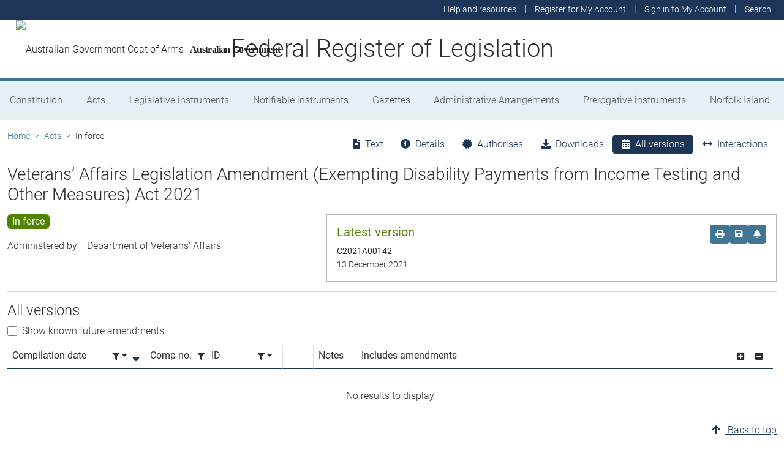

--- FILE ---
content_type: text/html; charset=utf-8
request_url: https://www.legislation.gov.au/Series/C2021A00142
body_size: 17612
content:
<!DOCTYPE html><html lang="en" data-beasties-container=""><head>
  <meta charset="utf-8">
  <title>Veterans’ Affairs Legislation Amendment (Exempting Disability Payments from Income Testing and Other Measures) Act 2021 - Federal Register of Legislation</title>
  <base href="/">
  <meta name="viewport" content="width=device-width, initial-scale=1">
  <link rel="icon" type="image/x-icon" href="favicon.ico">
<style>html{position:relative;min-height:100%}@font-face{font-family:Roboto;font-style:normal;font-weight:100;src:url(roboto-100.6e4d466b0f1ff04f.eot);src:url(roboto-100.6e4d466b0f1ff04f.eot?#iefix) format("embedded-opentype"),url(roboto-100.539f0a96b40596f7.woff2) format("woff2"),url(roboto-100.5ba994dac3e79ea8.woff) format("woff"),url(roboto-100.0a2f28072a37bad6.ttf) format("truetype"),url(roboto-100.7f6a0cffe038a3dc.svg#Roboto) format("svg")}@font-face{font-family:Roboto;font-style:normal;font-weight:300;src:url(roboto-300.6a8b0e65811d4d0a.eot);src:url(roboto-300.6a8b0e65811d4d0a.eot?#iefix) format("embedded-opentype"),url(roboto-300.4d8f8086236bad80.woff2) format("woff2"),url(roboto-300.6c1bc461047e61f5.woff) format("woff"),url(roboto-300.acee7e2ccd50ba7d.ttf) format("truetype"),url(roboto-300.c04373d2476a3e36.svg#Roboto) format("svg")}@font-face{font-family:Roboto;font-style:normal;font-weight:400;src:url(roboto-regular.3fcebf7bc3463bdf.eot);src:url(roboto-regular.3fcebf7bc3463bdf.eot?#iefix) format("embedded-opentype"),url(roboto-regular.1e2d4d3a272629cd.woff2) format("woff2"),url(roboto-regular.7e4a045b9373d9c1.woff) format("woff"),url(roboto-regular.61bd5a131bd793c1.ttf) format("truetype"),url(roboto-regular.31e415866b919b32.svg#Roboto) format("svg")}@font-face{font-family:Roboto;font-style:normal;font-weight:500;src:url(roboto-500.54a611fad0a80cfe.eot);src:url(roboto-500.54a611fad0a80cfe.eot?#iefix) format("embedded-opentype"),url(roboto-500.1dfbc3dbf815e3f3.woff2) format("woff2"),url(roboto-500.e21fe97fd2329ff7.woff) format("woff"),url(roboto-500.b854c920ec7bbfec.ttf) format("truetype"),url(roboto-500.a64a40f7f051a436.svg#Roboto) format("svg")}@font-face{font-family:Roboto;font-style:normal;font-weight:700;src:url(roboto-700.f6ff6848c19d8d5e.eot);src:url(roboto-700.f6ff6848c19d8d5e.eot?#iefix) format("embedded-opentype"),url(roboto-700.12893bfc0762b0f3.woff2) format("woff2"),url(roboto-700.02633003129d1e63.woff) format("woff"),url(roboto-700.472b7f3405da4361.ttf) format("truetype"),url(roboto-700.4cf5420d5ce6b793.svg#Roboto) format("svg")}@font-face{font-family:Roboto;font-style:normal;font-weight:900;src:url(roboto-900.cf0be62d9fa6a04e.eot);src:url(roboto-900.cf0be62d9fa6a04e.eot?#iefix) format("embedded-opentype"),url(roboto-900.282ba77fda1349f3.woff2) format("woff2"),url(roboto-900.4962e810cbb4d3e5.woff) format("woff"),url(roboto-900.c538c6feeecaa477.ttf) format("truetype"),url(roboto-900.704a74cac04f5875.svg#Roboto) format("svg")}:root{--bs-dark-blue:#1d3557;--bs-turquoise:#a8dadc;--bs-red:#d62332;--bs-orange:#d54400;--bs-light-orange:#ff995c;--bs-green:#518302;--bs-white:#fff;--bs-gray:#848486;--bs-gray-dark:#525256;--bs-gray-100:#e1e1e2;--bs-gray-200:#e1e1e2;--bs-gray-300:#b5b5b6;--bs-gray-400:#b5b5b6;--bs-gray-500:#848486;--bs-gray-600:#848486;--bs-gray-700:#525256;--bs-gray-800:#525256;--bs-gray-900:#2d2d31;--bs-primary:#1d3557;--bs-blue:#417595;--bs-secondary:#417595;--bs-tertiary:#b5b5b6;--bs-success:#518302;--bs-info:#a8dadc;--bs-warning:#d54400;--bs-warning-graphical:#ff7c2d;--bs-danger:#d62332;--bs-light:#e6eff4;--bs-lightest:#f4f4f4;--bs-dark:#2d2d31;--bs-primary-rgb:29, 53, 87;--bs-blue-rgb:65, 117, 149;--bs-secondary-rgb:65, 117, 149;--bs-tertiary-rgb:181, 181, 182;--bs-success-rgb:81, 131, 2;--bs-info-rgb:168, 218, 220;--bs-warning-rgb:213, 68, 0;--bs-warning-graphical-rgb:255, 124, 45;--bs-danger-rgb:214, 35, 50;--bs-light-rgb:230, 239, 244;--bs-lightest-rgb:244, 244, 244;--bs-dark-rgb:45, 45, 49;--bs-primary-text-emphasis:rgb(11.6, 21.2, 34.8);--bs-secondary-text-emphasis:rgb(52.8, 52.8, 53.6);--bs-success-text-emphasis:rgb(32.4, 52.4, .8);--bs-info-text-emphasis:rgb(67.2, 87.2, 88);--bs-warning-text-emphasis:rgb(85.2, 27.2, 0);--bs-danger-text-emphasis:rgb(85.6, 14, 20);--bs-light-text-emphasis:#525256;--bs-dark-text-emphasis:#525256;--bs-primary-bg-subtle:rgb(209.8, 214.6, 221.4);--bs-secondary-bg-subtle:rgb(230.4, 230.4, 230.8);--bs-success-bg-subtle:rgb(220.2, 230.2, 204.4);--bs-info-bg-subtle:rgb(237.6, 247.6, 248);--bs-warning-bg-subtle:rgb(246.6, 217.6, 204);--bs-danger-bg-subtle:rgb(246.8, 211, 214);--bs-light-bg-subtle:rgb(240, 240, 240.5);--bs-dark-bg-subtle:#ced4da;--bs-primary-border-subtle:rgb(164.6, 174.2, 187.8);--bs-secondary-border-subtle:rgb(205.8, 205.8, 206.6);--bs-success-border-subtle:rgb(185.4, 205.4, 153.8);--bs-info-border-subtle:rgb(220.2, 240.2, 241);--bs-warning-border-subtle:rgb(238.2, 180.2, 153);--bs-danger-border-subtle:rgb(238.6, 167, 173);--bs-light-border-subtle:#e9ecef;--bs-dark-border-subtle:#848486;--bs-white-rgb:255, 255, 255;--bs-black-rgb:8, 8, 13;--bs-font-sans-serif:Roboto, "Helvetica Neue", Arial, sans-serif;--bs-font-monospace:SFMono-Regular, Menlo, Monaco, Consolas, "Liberation Mono", "Courier New", monospace;--bs-gradient:linear-gradient(180deg, rgba(255, 255, 255, .15), rgba(255, 255, 255, 0));--bs-body-font-family:Roboto, "Helvetica Neue", Arial, sans-serif;--bs-body-font-size:1rem;--bs-body-font-weight:300;--bs-body-line-height:1.5;--bs-body-color:#2d2d31;--bs-body-color-rgb:45, 45, 49;--bs-body-bg:#fff;--bs-body-bg-rgb:255, 255, 255;--bs-emphasis-color:#08080d;--bs-emphasis-color-rgb:8, 8, 13;--bs-secondary-color:rgba(45, 45, 49, .75);--bs-secondary-color-rgb:45, 45, 49;--bs-secondary-bg:#e9ecef;--bs-secondary-bg-rgb:233, 236, 239;--bs-tertiary-color:rgba(45, 45, 49, .5);--bs-tertiary-color-rgb:45, 45, 49;--bs-tertiary-bg:#e1e1e2;--bs-tertiary-bg-rgb:225, 225, 226;--bs-heading-color:inherit;--bs-link-color:#1d3557;--bs-link-color-rgb:29, 53, 87;--bs-link-decoration:underline;--bs-link-hover-color:rgb(23.2, 42.4, 69.6);--bs-link-hover-color-rgb:23, 42, 70;--bs-code-color:#d63384;--bs-highlight-color:#2d2d31;--bs-highlight-bg:rgb(255, 242.6, 205.4);--bs-border-width:1px;--bs-border-style:solid;--bs-border-color:#b5b5b6;--bs-border-color-translucent:rgba(8, 8, 13, .175);--bs-border-radius:.375rem;--bs-border-radius-sm:.25rem;--bs-border-radius-lg:.5rem;--bs-border-radius-xl:1rem;--bs-border-radius-xxl:2rem;--bs-border-radius-2xl:var(--bs-border-radius-xxl);--bs-border-radius-pill:50rem;--bs-box-shadow:0 .5rem 1rem rgba(8, 8, 13, .15);--bs-box-shadow-sm:0 .125rem .25rem rgba(8, 8, 13, .075);--bs-box-shadow-lg:0 1rem 3rem rgba(8, 8, 13, .175);--bs-box-shadow-inset:inset 0 1px 2px rgba(8, 8, 13, .075);--bs-focus-ring-width:.25rem;--bs-focus-ring-opacity:.25;--bs-focus-ring-color:rgba(29, 53, 87, .25);--bs-form-valid-color:#518302;--bs-form-valid-border-color:#518302;--bs-form-invalid-color:#d62332;--bs-form-invalid-border-color:#d62332}*,*:before,*:after{box-sizing:border-box}@media (prefers-reduced-motion: no-preference){:root{scroll-behavior:smooth}}body{margin:0;font-family:var(--bs-body-font-family);font-size:var(--bs-body-font-size);font-weight:var(--bs-body-font-weight);line-height:var(--bs-body-line-height);color:var(--bs-body-color);text-align:var(--bs-body-text-align);background-color:var(--bs-body-bg);-webkit-text-size-adjust:100%;-webkit-tap-highlight-color:rgba(8,8,13,0)}:root{--bs-breakpoint-xs:0;--bs-breakpoint-sm:576px;--bs-breakpoint-md:768px;--bs-breakpoint-lg:992px;--bs-breakpoint-xl:1200px;--bs-breakpoint-xxl:1400px}:root{--bs-btn-close-filter: }:root{--bs-carousel-indicator-active-bg:#fff;--bs-carousel-caption-color:#fff;--bs-carousel-control-icon-filter: }</style><link rel="stylesheet" href="styles.fbbaef7118807a0a.css" media="print" onload="this.media='all'"><noscript><link rel="stylesheet" href="styles.fbbaef7118807a0a.css"></noscript><style ng-app-id="ng">@keyframes _ngcontent-ng-c3695097677_fadeIn{0%{opacity:0}to{opacity:1}}@keyframes _ngcontent-ng-c3695097677_fadeOut{0%{opacity:1}to{opacity:0}}main[_ngcontent-ng-c3695097677]{display:block;min-height:min(100vh - 20.25rem)}@media print{main.container[_ngcontent-ng-c3695097677]{padding:0 .5rem;max-width:unset}}</style><style ng-app-id="ng">@keyframes _ngcontent-ng-c2241559846_fadeIn{0%{opacity:0}to{opacity:1}}@keyframes _ngcontent-ng-c2241559846_fadeOut{0%{opacity:1}to{opacity:0}}[_nghost-ng-c2241559846]{display:block}[_nghost-ng-c2241559846]   .hosting-info[_ngcontent-ng-c2241559846]{top:0;height:1.5rem}.environment-production[_nghost-ng-c2241559846]   .hosting-info[_ngcontent-ng-c2241559846]{background-color:#d62332;color:#fff}.environment-staging[_nghost-ng-c2241559846]   .hosting-info[_ngcontent-ng-c2241559846]{background-color:#d54400;color:#08080d}.environment-testing[_nghost-ng-c2241559846]   .hosting-info[_ngcontent-ng-c2241559846]{background-color:#6610f2;color:#fff}.environment-demo[_nghost-ng-c2241559846]   .hosting-info[_ngcontent-ng-c2241559846]{background-color:#0dcaf0;color:#08080d}.environment-development[_nghost-ng-c2241559846]   .hosting-info[_ngcontent-ng-c2241559846]{background-color:#3663a2;color:#fff}.environment-local-development[_nghost-ng-c2241559846]   .hosting-info[_ngcontent-ng-c2241559846]{background-color:#518302;color:#fff}.environment-local-development-ssr[_nghost-ng-c2241559846]   .hosting-info[_ngcontent-ng-c2241559846]{background-color:#08080d;color:#fff}</style><style ng-app-id="ng">@keyframes _ngcontent-ng-c4087236150_fadeIn{0%{opacity:0}to{opacity:1}}@keyframes _ngcontent-ng-c4087236150_fadeOut{0%{opacity:1}to{opacity:0}}  frl-footer{display:block;background-color:#1d3557;color:#fff;font-size:.875rem;font-weight:300}  frl-footer a{color:#fff}  frl-footer .footer-text{max-width:35rem}  frl-footer .footer-text p:last-of-type{margin:0}  frl-footer ul{text-align:right;white-space:nowrap}@media (max-width: 575.98px){  frl-footer ul.list-pipe-separated li>a{padding:0 .25rem}}@media (min-width: 992px){  frl-footer{min-height:8rem}}@media print{  frl-footer{margin-top:3rem;padding:0;border-top:solid 1px #08080d;background-color:transparent!important;color:#08080d!important}  frl-footer .footer-text{max-width:unset}  frl-footer .container{max-width:unset}}</style><style ng-app-id="ng">[_nghost-ng-c1520381194]{display:block}</style><meta name="dcterms.title" content="Veterans’ Affairs Legislation Amendment (Exempting Disability Payments from Income Testing and Other Measures) Act 2021"><meta name="dcterms.identifier" content="https://www.legislation.gov.au/C2021A00142/asmade"><meta name="dcterms.creator" content="scheme=AGLSTERMS.AglsAgent; corporateName=Veterans' Affairs"><meta name="dcterms.publisher" content="scheme=AGLSTERMS.AglsAgent; corporateName=Office Parliamentary Counsel; address=Locked Bag 30 Kingston ACT 2604; contact=+61 2 6120 1400"><meta name="dcterms.description" content="Veterans’ Affairs Legislation Amendment (Exempting Disability Payments from Income Testing and Other Measures) Act 2021"><meta name="dcterms.date" content="scheme=dcterms.ISO8601; 2021-12-13T00:00:00.000+1100"><meta name="dcterms.subject" content="Veterans’ Affairs Legislation Amendment (Exempting Disability Payments from Income Testing and Other Measures) Act 2021"><meta name="dcterms.language" content="dcterms.RFC4646; en-AU"><meta name="dcterms.type" content="document"><meta name="AGLSTERMS.category" content="document"><meta name="AGLSTERMS.documentType" content="text"><link rel="canonical" href="https://www.legislation.gov.au/C2021A00142/asmade"><link rel="schema.dcterms" href="http://purl.org/dc/terms/"><link rel="schema.AGLSTERMS" href="http://www.agls.gov.au/agls/terms/"><style ng-app-id="ng">@keyframes _ngcontent-ng-c481547963_fadeIn{0%{opacity:0}to{opacity:1}}@keyframes _ngcontent-ng-c481547963_fadeOut{0%{opacity:1}to{opacity:0}}[_nghost-ng-c481547963]     .legislation-title-header{font-size:1.1rem}[_nghost-ng-c481547963]     .legislation-title-header frl-dropdown .responsive-table{display:flex;flex-direction:column;width:80vw;max-width:1000px;padding-left:0;padding-right:0}[_nghost-ng-c481547963]     .legislation-title-header frl-dropdown .responsive-table .table-row{display:flex;flex-direction:row}[_nghost-ng-c481547963]     .legislation-title-header frl-dropdown .responsive-table .table-cell{width:35%}[_nghost-ng-c481547963]     .legislation-title-header frl-dropdown .responsive-table .citation-date, [_nghost-ng-c481547963]     .legislation-title-header frl-dropdown .responsive-table .citation-date-head{width:30%}[_nghost-ng-c481547963]     .legislation-title-header frl-dropdown .responsive-table .citation-name, [_nghost-ng-c481547963]     .legislation-title-header frl-dropdown .responsive-table .citation-date{padding-right:2rem}@media (max-width: 600px){[_nghost-ng-c481547963]     .legislation-title-header frl-dropdown .responsive-table .table-row{flex-direction:column}[_nghost-ng-c481547963]     .legislation-title-header frl-dropdown .responsive-table .table-cell{width:auto;padding-right:0}[_nghost-ng-c481547963]     .legislation-title-header frl-dropdown .responsive-table .citation-name, [_nghost-ng-c481547963]     .legislation-title-header frl-dropdown .responsive-table .citation-date{padding-bottom:1rem}[_nghost-ng-c481547963]     .legislation-title-header frl-dropdown .responsive-table .table-cell:before{content:attr(data-label);font-weight:700;margin-right:10px}[_nghost-ng-c481547963]     .legislation-title-header frl-dropdown .responsive-table .table-header{display:none}}@media (min-width: 992px){[_nghost-ng-c481547963]     .legislation-title-header{font-size:1.75rem}}[_nghost-ng-c481547963]     .legislation-title-tabs{margin-top:.5rem}[_nghost-ng-c481547963]     .legislation-title-tabs .nav-item{flex:inherit}[_nghost-ng-c481547963]     .legislation-title-tabs .nav-item .nav-link{padding:.25rem .9rem}@media (max-width: 991.98px){[_nghost-ng-c481547963]     .legislation-title-tabs .nav-item .nav-link i{display:none}}[_nghost-ng-c481547963]     .legislation-title-tabs #relationsTab{display:flex;flex-direction:row}[_nghost-ng-c481547963]     .legislation-title-tabs #relationsTab .nav-link{width:auto;border-top-right-radius:0;border-bottom-right-radius:0}[_nghost-ng-c481547963]     .legislation-title-tabs #relationsTab .nav-link.active+frl-dropdown .dropdown>button.btn{background-color:#1d3557;color:#fff;transition:none}[_nghost-ng-c481547963]     .legislation-title-tabs #relationsTab frl-dropdown{display:block}[_nghost-ng-c481547963]     .legislation-title-tabs #relationsTab frl-dropdown .dropdown>.dropdown-toggle{padding:.3rem .5rem .3rem 0;line-height:1;border-top-left-radius:0;border-bottom-left-radius:0;transition:none;background-color:transparent;color:#1d3557}[_nghost-ng-c481547963]     .legislation-title-tabs #relationsTab frl-dropdown .dropdown>.dropdown-toggle:hover{background-color:transparent;color:#1d3557}@media (max-width: 767.98px){[_nghost-ng-c481547963]     .legislation-title-tabs{font-size:.875rem;overflow-x:scroll;margin:0 -.75rem}[_nghost-ng-c481547963]     .legislation-title-tabs .nav-item{min-width:100px}[_nghost-ng-c481547963]     .legislation-title-tabs .nav-item .nav-link{padding:.25rem;border-radius:0}[_nghost-ng-c481547963]     .legislation-title-tabs #relationsTab{min-width:auto}[_nghost-ng-c481547963]     .legislation-title-tabs #relationsTab frl-dropdown .dropdown .dropdown-toggle.btn{padding:.21rem .25rem;border-radius:0}}</style><style ng-app-id="ng">@keyframes _ngcontent-ng-c1048403595_fadeIn{0%{opacity:0}to{opacity:1}}@keyframes _ngcontent-ng-c1048403595_fadeOut{0%{opacity:1}to{opacity:0}}[_nghost-ng-c1048403595]{display:block}</style><style ng-app-id="ng">@keyframes _ngcontent-ng-c4078618777_fadeIn{0%{opacity:0}to{opacity:1}}@keyframes _ngcontent-ng-c4078618777_fadeOut{0%{opacity:1}to{opacity:0}}.version-info-panel[_ngcontent-ng-c4078618777]{padding:.25rem}@media (min-width: 768px){.version-info-panel[_ngcontent-ng-c4078618777]{padding:1rem;border:solid 1px #b5b5b6}}</style><style ng-app-id="ng">frl-template-general-content .frl-content>h1:first-child{display:inline-block;padding-bottom:.5rem;border-bottom:solid 1px #d54400}@keyframes _ngcontent-ng-c2996225003_fadeIn{0%{opacity:0}to{opacity:1}}@keyframes _ngcontent-ng-c2996225003_fadeOut{0%{opacity:1}to{opacity:0}}  frl-template-general-content h2,   frl-template-general-content h3,   frl-template-general-content h4{font-weight:400}  frl-template-general-content h1:not(:first-child){font-size:calc(1.275rem + .3vw)}@media (min-width: 1200px){  frl-template-general-content h1:not(:first-child){font-size:1.5rem}}  frl-template-general-content h2{font-size:1.25rem}  frl-template-general-content h3{font-size:1.1rem}  frl-template-general-content h4{font-size:1rem}  frl-template-general-content img{margin:1rem;max-width:90%}  frl-template-general-content table{margin-bottom:2rem;width:100%;margin-bottom:1rem;color:var(--bs-emphasis-color);background-color:var(--bs-body-bg)}  frl-template-general-content table th,   frl-template-general-content table td{padding:.5rem;vertical-align:top;border-top:1px solid var(--bs-border-color)}  frl-template-general-content table thead th{vertical-align:bottom;border-bottom:2px solid var(--bs-border-color)}  frl-template-general-content table tbody+tbody{border-top:2px solid var(--bs-border-color)}  frl-template-general-content table tbody tr:nth-of-type(odd){background-color:#f4f4f4}  frl-template-general-content .frl-content>h1:first-child{margin-bottom:1.5rem}</style><style ng-app-id="ng">@keyframes _ngcontent-ng-c4289830892_fadeIn{0%{opacity:0}to{opacity:1}}@keyframes _ngcontent-ng-c4289830892_fadeOut{0%{opacity:1}to{opacity:0}}header[_ngcontent-ng-c4289830892]{display:block;height:5.75rem;width:100%;background-color:#fff;border-bottom:solid .25rem #417595;z-index:10}header[_ngcontent-ng-c4289830892]   .site-nav-btn-wrapper[_ngcontent-ng-c4289830892]{height:3.5rem}header[_ngcontent-ng-c4289830892]   .site-nav-btn-wrapper[_ngcontent-ng-c4289830892]   .site-nav-btn[_ngcontent-ng-c4289830892]{padding:.5rem 1rem;display:inline-block;color:#1d3557;background-color:#fff}header[_ngcontent-ng-c4289830892]   .site-nav-btn-wrapper[_ngcontent-ng-c4289830892]   .site-nav-btn[_ngcontent-ng-c4289830892]:active{background-color:#1d3557;color:#fff}header[_ngcontent-ng-c4289830892]   .site-nav-btn-wrapper[_ngcontent-ng-c4289830892]   .site-nav-btn[_ngcontent-ng-c4289830892]:focus{box-shadow:0 0 0 .25rem #1d355740}header[_ngcontent-ng-c4289830892]   .site-nav-btn-wrapper[_ngcontent-ng-c4289830892]   .site-nav-btn[_ngcontent-ng-c4289830892]   i[_ngcontent-ng-c4289830892]{font-size:2rem}@media (min-width: 576px){header[_ngcontent-ng-c4289830892]{height:8.25rem}header[_ngcontent-ng-c4289830892]   .site-nav-btn-wrapper[_ngcontent-ng-c4289830892]{height:6rem}header[_ngcontent-ng-c4289830892]   .site-nav-btn-wrapper[_ngcontent-ng-c4289830892]   .site-nav-btn[_ngcontent-ng-c4289830892]   i[_ngcontent-ng-c4289830892]{font-size:3rem}}.site-heading[_ngcontent-ng-c4289830892]{display:flex;align-items:center;height:3.5rem;width:100%;padding:0 1rem 0 5.5rem;justify-content:center;line-height:1.25;text-align:center}.site-heading[_ngcontent-ng-c4289830892]   a[_ngcontent-ng-c4289830892]{color:inherit;text-decoration:none}.site-heading[_ngcontent-ng-c4289830892]   h1[_ngcontent-ng-c4289830892]{font-size:1rem;font-weight:400;margin:0;vertical-align:middle}@media (min-width: 576px){.site-heading[_ngcontent-ng-c4289830892]{height:6rem}.site-heading[_ngcontent-ng-c4289830892]   h1[_ngcontent-ng-c4289830892]{font-size:2rem;font-weight:300}}@media (min-width: 992px){.site-heading[_ngcontent-ng-c4289830892]{padding:0 250px}.site-heading[_ngcontent-ng-c4289830892]   h1[_ngcontent-ng-c4289830892]{font-size:2.5rem}}@media print{header[_ngcontent-ng-c4289830892]{height:auto}header[_ngcontent-ng-c4289830892]   .site-heading[_ngcontent-ng-c4289830892]{padding:0}header[_ngcontent-ng-c4289830892]   .site-heading[_ngcontent-ng-c4289830892]   h1[_ngcontent-ng-c4289830892]{font-size:1.5rem;font-weight:400}}</style><style ng-app-id="ng">@keyframes _ngcontent-ng-c674164455_fadeIn{0%{opacity:0}to{opacity:1}}@keyframes _ngcontent-ng-c674164455_fadeOut{0%{opacity:1}to{opacity:0}}[_nghost-ng-c674164455]   ul[_ngcontent-ng-c674164455]   li[_ngcontent-ng-c674164455]   a[_ngcontent-ng-c674164455], [_nghost-ng-c674164455]   ul[_ngcontent-ng-c674164455]   li[_ngcontent-ng-c674164455]   .btn-link[_ngcontent-ng-c674164455]{font-weight:300;font-size:.875rem}[_nghost-ng-c674164455]{display:block;background-color:#1d3557;color:#fff;height:2rem}[_nghost-ng-c674164455]   ul[_ngcontent-ng-c674164455]{text-align:right}[_nghost-ng-c674164455]   ul[_ngcontent-ng-c674164455]   li.active[_ngcontent-ng-c674164455]   a[_ngcontent-ng-c674164455]{background-color:#417595;border-radius:0}[_nghost-ng-c674164455]   ul[_ngcontent-ng-c674164455]   li[_ngcontent-ng-c674164455]   a[_ngcontent-ng-c674164455], [_nghost-ng-c674164455]   ul[_ngcontent-ng-c674164455]   li[_ngcontent-ng-c674164455]   .btn-link[_ngcontent-ng-c674164455]{padding:.25rem .5rem;color:#fff}[_nghost-ng-c674164455]   ul[_ngcontent-ng-c674164455]   li[_ngcontent-ng-c674164455]   a[_ngcontent-ng-c674164455]:focus, [_nghost-ng-c674164455]   ul[_ngcontent-ng-c674164455]   li[_ngcontent-ng-c674164455]   .btn-link[_ngcontent-ng-c674164455]:focus{box-shadow:0 0 0 .1rem #ffffffbf}</style><style ng-app-id="ng">@keyframes _ngcontent-ng-c4103318570_fadeIn{0%{opacity:0}to{opacity:1}}@keyframes _ngcontent-ng-c4103318570_fadeOut{0%{opacity:1}to{opacity:0}}.alert-toast-style[_nghost-ng-c4103318570]{display:flex;justify-content:flex-end;position:relative;z-index:100001}.alert-toast-style[_nghost-ng-c4103318570]   .alert-group[_ngcontent-ng-c4103318570]{position:fixed;width:100%;right:0;top:0;font-size:.875rem;line-height:1.5}@media (min-width: 768px){.alert-toast-style[_nghost-ng-c4103318570]   .alert-group[_ngcontent-ng-c4103318570]{min-width:350px;max-width:500px;top:2rem;right:unset}}.alert-toast-style[_nghost-ng-c4103318570]   .alert-group[_ngcontent-ng-c4103318570]   frl-alert-banner[_ngcontent-ng-c4103318570]{box-shadow:#b5b5b680 2px 2px 2px 1px;opacity:1;animation:_ngcontent-ng-c4103318570_fadeIn .3s ease-in-out}.alert-toast-style[_nghost-ng-c4103318570]   .alert-group[_ngcontent-ng-c4103318570]   frl-alert-banner.closing[_ngcontent-ng-c4103318570]{opacity:0;animation:_ngcontent-ng-c4103318570_fadeOut .3s ease-in-out}.alert-banner-style[_nghost-ng-c4103318570]{display:block;margin-top:.5rem}.alert-banner-style[_nghost-ng-c4103318570]   frl-alert-banner[_ngcontent-ng-c4103318570]{margin-bottom:.25rem}.alert-banner-style[_nghost-ng-c4103318570]   frl-alert-banner[_ngcontent-ng-c4103318570]:last-child{margin-bottom:0}</style><style ng-app-id="ng">@keyframes _ngcontent-ng-c3860986233_fadeIn{0%{opacity:0}to{opacity:1}}@keyframes _ngcontent-ng-c3860986233_fadeOut{0%{opacity:1}to{opacity:0}}[_nghost-ng-c3860986233]{display:block;padding:0 10px;height:3.5rem;line-height:3.5rem}[_nghost-ng-c3860986233]   .aus-gov[_ngcontent-ng-c3860986233]{display:inline-block;font-family:Times New Roman,serif;font-weight:700;font-size:1rem;letter-spacing:-.04em;vertical-align:middle;padding:0 14px 0 10px;text-transform:none}[_nghost-ng-c3860986233]   img[_ngcontent-ng-c3860986233]{height:70%}[_nghost-ng-c3860986233]   a[_ngcontent-ng-c3860986233]{color:#23201f;text-decoration:none}@media (min-width: 576px){[_nghost-ng-c3860986233]{height:6rem;line-height:6rem}[_nghost-ng-c3860986233]   img[_ngcontent-ng-c3860986233]{height:51px;width:70px}}</style><style ng-app-id="ng">@keyframes _ngcontent-ng-c2850919636_fadeIn{0%{opacity:0}to{opacity:1}}@keyframes _ngcontent-ng-c2850919636_fadeOut{0%{opacity:1}to{opacity:0}}[_nghost-ng-c2850919636]{position:relative;z-index:1;display:block}.container[_ngcontent-ng-c2850919636]{padding:0}.nav-item[_ngcontent-ng-c2850919636]{flex-grow:1;text-align:center}.nav-link[_ngcontent-ng-c2850919636]{display:flex;position:relative;align-items:center;padding-left:1rem;padding-right:1rem;border-bottom:solid 5px transparent;height:100%;transition:none}.nav-link.active[_ngcontent-ng-c2850919636]{position:relative;border-bottom:solid 5px #417595;color:#fff;background-color:#417595}.nav-link[_ngcontent-ng-c2850919636]:focus-visible{outline:.25rem solid #525256}frl-nav-item-content[_ngcontent-ng-c2850919636]{display:block;animation:_ngcontent-ng-c2850919636_fadeIn .3s ease-in-out;box-shadow:0 .5rem 1rem #08080d26}.nav-item[_ngcontent-ng-c2850919636]:hover   .nav-link[_ngcontent-ng-c2850919636]{background-color:#417595;color:#fff}@media (min-width: 768px){.navbar-nav[_ngcontent-ng-c2850919636]   .nav-item[_ngcontent-ng-c2850919636]   .nav-link[_ngcontent-ng-c2850919636]{padding:1.25rem 1rem calc(1.25rem - 5px) 1rem}.navbar-nav[_ngcontent-ng-c2850919636]   .nav-item[_ngcontent-ng-c2850919636]   .nav-link.active[_ngcontent-ng-c2850919636]{background-color:unset;color:rgba(var(--bs-emphasis-color-rgb),1)}.navbar-nav[_ngcontent-ng-c2850919636]   .nav-item[_ngcontent-ng-c2850919636]   .nav-link.active[_ngcontent-ng-c2850919636]:after{content:" ";display:block;position:absolute;left:calc(50% - .6rem);bottom:-.7rem;z-index:1;width:0;height:0;border-left:.6rem solid transparent;border-right:.6rem solid transparent;border-top:.6rem solid #417595}}</style><style ng-app-id="ng">@keyframes _ngcontent-ng-c3600728880_fadeIn{0%{opacity:0}to{opacity:1}}@keyframes _ngcontent-ng-c3600728880_fadeOut{0%{opacity:1}to{opacity:0}}.announcements-toggle[_ngcontent-ng-c3600728880]:hover{color:#ff995c!important}</style><style ng-app-id="ng">[_nghost-ng-c2820466824]{display:block;margin-bottom:1rem}.status-history[_ngcontent-ng-c2820466824]{min-width:320px}</style><style ng-app-id="ng">.badge-size-large[_ngcontent-ng-c852945286]{font-size:1rem;padding:.25rem .5rem}</style><style ng-app-id="ng">[_nghost-ng-c579329753]{display:block}</style><style ng-app-id="ng">.breadcrumb[_ngcontent-ng-c977861800]{background-color:transparent}</style><style ng-app-id="ng">@keyframes _ngcontent-ng-c3189559085_fadeIn{0%{opacity:0}to{opacity:1}}@keyframes _ngcontent-ng-c3189559085_fadeOut{0%{opacity:1}to{opacity:0}}  .ngx-datatable.bootstrap .datatable-body .datatable-body-row.version-has-unincorporated-amendments.datatable-row-odd{background-color:#d5440026}  .ngx-datatable.bootstrap .datatable-body .datatable-body-row.version-has-unincorporated-amendments.datatable-row-even{background-color:#d544004d}</style><style ng-app-id="ng">[data-icon]:before,   [class^=datatable-icon-]:before,   [class*=" datatable-icon-"]:before{font-family:"Font Awesome 5 Free";font-weight:900!important}@keyframes _ngcontent-ng-c504857952_fadeIn{0%{opacity:0}to{opacity:1}}@keyframes _ngcontent-ng-c504857952_fadeOut{0%{opacity:1}to{opacity:0}}.form-check[_ngcontent-ng-c504857952]{display:block;min-height:1.5rem;padding-left:1.5em;margin-bottom:.125rem}.form-check[_ngcontent-ng-c504857952]   .form-check-input[_ngcontent-ng-c504857952], .form-check[_ngcontent-ng-c504857952]     .ngx-datatable.bootstrap .datatable-checkbox input,   .ngx-datatable.bootstrap .datatable-checkbox .form-check input{float:left;margin-left:-1.5em}.form-check-reverse[_ngcontent-ng-c504857952]{padding-right:1.5em;padding-left:0;text-align:right}.form-check-reverse[_ngcontent-ng-c504857952]   .form-check-input[_ngcontent-ng-c504857952], .form-check-reverse[_ngcontent-ng-c504857952]     .ngx-datatable.bootstrap .datatable-checkbox input,   .ngx-datatable.bootstrap .datatable-checkbox .form-check-reverse input{float:right;margin-right:-1.5em;margin-left:0}.form-check-input[_ngcontent-ng-c504857952],   .ngx-datatable.bootstrap .datatable-checkbox input{--bs-form-check-bg: var(--bs-body-bg);flex-shrink:0;width:1em;height:1em;margin-top:.25em;vertical-align:top;appearance:none;background-color:var(--bs-form-check-bg);background-image:var(--bs-form-check-bg-image);background-repeat:no-repeat;background-position:center;background-size:contain;border:var(--bs-border-width) solid var(--bs-border-color);-webkit-print-color-adjust:exact;print-color-adjust:exact}.form-check-input[type=checkbox][_ngcontent-ng-c504857952],   .ngx-datatable.bootstrap .datatable-checkbox input[type=checkbox]{border-radius:.25em}.form-check-input[type=radio][_ngcontent-ng-c504857952],   .ngx-datatable.bootstrap .datatable-checkbox input[type=radio]{border-radius:50%}.form-check-input[_ngcontent-ng-c504857952]:active,   .ngx-datatable.bootstrap .datatable-checkbox input:active{filter:brightness(90%)}.form-check-input[_ngcontent-ng-c504857952]:focus,   .ngx-datatable.bootstrap .datatable-checkbox input:focus{border-color:#8e9aab;outline:0;box-shadow:0 0 0 .25rem #1d355740}.form-check-input[_ngcontent-ng-c504857952]:checked,   .ngx-datatable.bootstrap .datatable-checkbox input:checked{background-color:#417595;border-color:#417595}.form-check-input[_ngcontent-ng-c504857952]:checked[type=checkbox],   .ngx-datatable.bootstrap .datatable-checkbox input:checked[type=checkbox]{--bs-form-check-bg-image: url("data:image/svg+xml,%3csvg xmlns='http://www.w3.org/2000/svg' viewBox='0 0 20 20'%3e%3cpath fill='none' stroke='%23fff' stroke-linecap='round' stroke-linejoin='round' stroke-width='3' d='m6 10 3 3 6-6'/%3e%3c/svg%3e")}.form-check-input[_ngcontent-ng-c504857952]:checked[type=radio],   .ngx-datatable.bootstrap .datatable-checkbox input:checked[type=radio]{--bs-form-check-bg-image: url("data:image/svg+xml,%3csvg xmlns='http://www.w3.org/2000/svg' viewBox='-4 -4 8 8'%3e%3ccircle r='2' fill='%23fff'/%3e%3c/svg%3e")}.form-check-input[type=checkbox][_ngcontent-ng-c504857952]:indeterminate,   .ngx-datatable.bootstrap .datatable-checkbox input[type=checkbox]:indeterminate{background-color:#1d3557;border-color:#1d3557;--bs-form-check-bg-image: url("data:image/svg+xml,%3csvg xmlns='http://www.w3.org/2000/svg' viewBox='0 0 20 20'%3e%3cpath fill='none' stroke='%23fff' stroke-linecap='round' stroke-linejoin='round' stroke-width='3' d='M6 10h8'/%3e%3c/svg%3e")}.form-check-input[_ngcontent-ng-c504857952]:disabled,   .ngx-datatable.bootstrap .datatable-checkbox input:disabled{pointer-events:none;filter:none;opacity:.5}.form-check-input[disabled][_ngcontent-ng-c504857952] ~ .form-check-label[_ngcontent-ng-c504857952],   .ngx-datatable.bootstrap .datatable-checkbox input[disabled]~.form-check-label, .form-check-input[_ngcontent-ng-c504857952]:disabled ~ .form-check-label[_ngcontent-ng-c504857952],   .ngx-datatable.bootstrap .datatable-checkbox input:disabled~.form-check-label{cursor:default;opacity:.5}.form-switch[_ngcontent-ng-c504857952]{padding-left:2.5em}.form-switch[_ngcontent-ng-c504857952]   .form-check-input[_ngcontent-ng-c504857952], .form-switch[_ngcontent-ng-c504857952]     .ngx-datatable.bootstrap .datatable-checkbox input,   .ngx-datatable.bootstrap .datatable-checkbox .form-switch input{--bs-form-switch-bg: url("data:image/svg+xml,%3csvg xmlns='http://www.w3.org/2000/svg' viewBox='-4 -4 8 8'%3e%3ccircle r='3' fill='rgba%288, 8, 13, 0.25%29'/%3e%3c/svg%3e");width:2em;margin-left:-2.5em;background-image:var(--bs-form-switch-bg);background-position:left center;border-radius:2em;transition:background-position .15s ease-in-out}@media (prefers-reduced-motion: reduce){.form-switch[_ngcontent-ng-c504857952]   .form-check-input[_ngcontent-ng-c504857952], .form-switch[_ngcontent-ng-c504857952]     .ngx-datatable.bootstrap .datatable-checkbox input,   .ngx-datatable.bootstrap .datatable-checkbox .form-switch input{transition:none}}.form-switch[_ngcontent-ng-c504857952]   .form-check-input[_ngcontent-ng-c504857952]:focus, .form-switch[_ngcontent-ng-c504857952]     .ngx-datatable.bootstrap .datatable-checkbox input:focus,   .ngx-datatable.bootstrap .datatable-checkbox .form-switch input:focus{--bs-form-switch-bg: url("data:image/svg+xml,%3csvg xmlns='http://www.w3.org/2000/svg' viewBox='-4 -4 8 8'%3e%3ccircle r='3' fill='%238e9aab'/%3e%3c/svg%3e")}.form-switch[_ngcontent-ng-c504857952]   .form-check-input[_ngcontent-ng-c504857952]:checked, .form-switch[_ngcontent-ng-c504857952]     .ngx-datatable.bootstrap .datatable-checkbox input:checked,   .ngx-datatable.bootstrap .datatable-checkbox .form-switch input:checked{background-position:right center;--bs-form-switch-bg: url("data:image/svg+xml,%3csvg xmlns='http://www.w3.org/2000/svg' viewBox='-4 -4 8 8'%3e%3ccircle r='3' fill='%23fff'/%3e%3c/svg%3e")}.form-switch.form-check-reverse[_ngcontent-ng-c504857952]{padding-right:2.5em;padding-left:0}.form-switch.form-check-reverse[_ngcontent-ng-c504857952]   .form-check-input[_ngcontent-ng-c504857952], .form-switch.form-check-reverse[_ngcontent-ng-c504857952]     .ngx-datatable.bootstrap .datatable-checkbox input,   .ngx-datatable.bootstrap .datatable-checkbox .form-switch.form-check-reverse input{margin-right:-2.5em;margin-left:0}.form-check-inline[_ngcontent-ng-c504857952]{display:inline-block;margin-right:1rem}.btn-check[_ngcontent-ng-c504857952]{position:absolute;clip:rect(0,0,0,0);pointer-events:none}.btn-check[disabled][_ngcontent-ng-c504857952] + .btn[_ngcontent-ng-c504857952], .btn-check[_ngcontent-ng-c504857952]:disabled + .btn[_ngcontent-ng-c504857952]{pointer-events:none;filter:none;opacity:.65}[data-bs-theme=dark][_ngcontent-ng-c504857952]   .form-switch[_ngcontent-ng-c504857952]   .form-check-input[_ngcontent-ng-c504857952]:not(:checked):not(:focus), [data-bs-theme=dark][_ngcontent-ng-c504857952]   .form-switch[_ngcontent-ng-c504857952]     .ngx-datatable.bootstrap .datatable-checkbox input:not(:checked):not(:focus),   .ngx-datatable.bootstrap .datatable-checkbox [data-bs-theme=dark] .form-switch input:not(:checked):not(:focus){--bs-form-switch-bg: url("data:image/svg+xml,%3csvg xmlns='http://www.w3.org/2000/svg' viewBox='-4 -4 8 8'%3e%3ccircle r='3' fill='rgba%28255, 255, 255, 0.25%29'/%3e%3c/svg%3e")}[_nghost-ng-c504857952]{display:block}  [data-icon]:before{content:attr(data-icon)}  [data-icon]:before,   [class^=datatable-icon-]:before,   [class*=" datatable-icon-"]:before{font-size:1.2rem;font-style:normal}  .datatable-icon-up:before{color:#1d3557;content:"\f0de"}  .datatable-icon-down:before{color:#1d3557;content:"\f0dd"}  .datatable-icon-sort-unset:before{content:"\f0dc"}  .datatable-icon-left:before{content:"\f104"}  .datatable-icon-right:before{content:"\f105"}  .datatable-icon-skip:before{content:"\f101"}  .datatable-icon-prev:before{content:"\f100"}  .hide-footer .ngx-datatable.bootstrap .datatable-footer,   .no-data .ngx-datatable.bootstrap .datatable-footer{display:none}  .ngx-datatable.bootstrap{box-shadow:none;font-size:1rem;display:block;overflow:hidden;justify-content:center;position:relative;transform:translateZ(0)}  .ngx-datatable.bootstrap *,   .ngx-datatable.bootstrap *:before,   .ngx-datatable.bootstrap *:after{box-sizing:border-box}  .ngx-datatable.bootstrap.scroll-vertical .datatable-body{overflow-y:auto}  .ngx-datatable.bootstrap.scroll-vertical.virtualized .datatable-body .datatable-row-wrapper{position:absolute}  .ngx-datatable.bootstrap.scroll-horz .datatable-body{overflow-x:auto;-webkit-overflow-scrolling:touch}  .ngx-datatable.bootstrap.fixed-header .datatable-header .datatable-header-inner{white-space:nowrap}  .ngx-datatable.bootstrap.fixed-header .datatable-header .datatable-header-inner .datatable-header-cell{white-space:nowrap;overflow:hidden;text-overflow:ellipsis}  .ngx-datatable.bootstrap.fixed-row .datatable-scroll{display:block!important;white-space:normal!important}  .ngx-datatable.bootstrap.fixed-row .datatable-scroll .datatable-body-row{white-space:normal!important}  .ngx-datatable.bootstrap.fixed-row .datatable-scroll .datatable-body-row .datatable-body-cell{overflow:hidden;white-space:normal!important;text-overflow:ellipsis}  .ngx-datatable.bootstrap.fixed-row .datatable-scroll .datatable-body-row .datatable-body-group-cell{overflow:hidden;white-space:normal!important;text-overflow:ellipsis}  .ngx-datatable.bootstrap .datatable-body-row,   .ngx-datatable.bootstrap .datatable-row-center,   .ngx-datatable.bootstrap .datatable-header-inner{display:flex;flex-direction:row;flex-flow:row}  .ngx-datatable.bootstrap .datatable-body-cell,   .ngx-datatable.bootstrap .datatable-header-cell{overflow-x:hidden;vertical-align:top;display:inline-block;line-height:1.625}  .ngx-datatable.bootstrap .datatable-body-cell:focus,   .ngx-datatable.bootstrap .datatable-header-cell:focus{outline:none}  .ngx-datatable.bootstrap .datatable-row-left,   .ngx-datatable.bootstrap .datatable-row-right{z-index:9}  .ngx-datatable.bootstrap .datatable-row-left,   .ngx-datatable.bootstrap .datatable-row-center,   .ngx-datatable.bootstrap .datatable-row-group,   .ngx-datatable.bootstrap .datatable-row-right{position:relative}  .ngx-datatable.bootstrap .datatable-header{height:unset!important;display:block;overflow:hidden}  .ngx-datatable.bootstrap .datatable-header .datatable-header-inner{align-items:stretch}  .ngx-datatable.bootstrap .datatable-header .datatable-header-cell{position:relative;display:inline-block;vertical-align:bottom;padding:.25rem .5rem;border-bottom:1px solid #1d3557;border-right:1px solid #e1e1e2}  .ngx-datatable.bootstrap .datatable-header .datatable-header-cell:last-child{border-right:none}  .ngx-datatable.bootstrap .datatable-header .datatable-header-cell.sortable .datatable-header-cell-wrapper{cursor:pointer}  .ngx-datatable.bootstrap .datatable-header .datatable-header-cell.longpress .datatable-header-cell-wrapper{cursor:move}  .ngx-datatable.bootstrap .datatable-header .datatable-header-cell.resizeable:hover .resize-handle{visibility:visible}  .ngx-datatable.bootstrap .datatable-header .datatable-header-cell:hover .resize-handle--not-resizable{visibility:visible}  .ngx-datatable.bootstrap .datatable-header .datatable-header-cell .sort-btn{display:flex;align-items:center;line-height:100%;vertical-align:middle;cursor:pointer;color:#b5b5b6}  .ngx-datatable.bootstrap .datatable-header .datatable-header-cell .sort-btn:focus,   .ngx-datatable.bootstrap .datatable-header .datatable-header-cell .sort-btn:hover{color:#1d3557}  .ngx-datatable.bootstrap .datatable-header .datatable-header-cell .sort-btn:focus{outline-offset:1px}  .ngx-datatable.bootstrap .datatable-header .datatable-header-cell .resize-handle{display:inline-block;position:absolute;right:0;top:0;bottom:0;width:5px;padding:0 4px;visibility:hidden}  .ngx-datatable.bootstrap .datatable-header .datatable-header-cell .resize-handle--not-resizable{width:0!important;padding:0!important}  .ngx-datatable.bootstrap .datatable-header .datatable-header-cell .resize-handle{cursor:ew-resize}  .ngx-datatable.bootstrap .datatable-header .datatable-header-cell .datatable-header-cell-label{line-height:1.75;font-weight:400}  .ngx-datatable.bootstrap .datatable-header .datatable-header-cell .targetMarker{position:absolute;top:0;bottom:0}  .ngx-datatable.bootstrap .datatable-header .datatable-header-cell .targetMarker.dragFromLeft{right:0}  .ngx-datatable.bootstrap .datatable-header .datatable-header-cell .targetMarker.dragFromRight{left:0}  .ngx-datatable.bootstrap .datatable-header .datatable-header-cell .datatable-header-cell-template-wrap{height:inherit;display:flex;align-items:left}  .ngx-datatable.bootstrap .datatable-body{position:relative;z-index:10;display:block}  .ngx-datatable.bootstrap .datatable-body .empty-row{position:relative;padding:2rem 1.25rem;margin-bottom:0;text-align:center}  .ngx-datatable.bootstrap .datatable-body .datatable-scroll{display:block}  .ngx-datatable.bootstrap .datatable-body .datatable-row-detail{overflow-y:hidden}  .ngx-datatable.bootstrap .datatable-body .datatable-row-wrapper{display:flex;flex-direction:column}  .ngx-datatable.bootstrap .datatable-body .datatable-row-wrapper:last-child .datatable-body-cell{border-bottom:solid 1px #e1e1e2}  .ngx-datatable.bootstrap .datatable-body .datatable-body-row{outline:none;vertical-align:top;border-top:1px solid #1d3557}  .ngx-datatable.bootstrap .datatable-body .datatable-body-row.datatable-row-even{background-color:#f4f4f4;color:#08080d}  .ngx-datatable.bootstrap .datatable-body .datatable-body-row.active{background-color:#417595;color:#fff}  .ngx-datatable.bootstrap .datatable-body .datatable-body-row.datatable-row-selected{font-weight:500}  .ngx-datatable.bootstrap .datatable-body .datatable-body-row.datatable-row-selected a{color:#08080d}  .ngx-datatable.bootstrap .datatable-body .datatable-body-row.datatable-row-danger{background-color:#f5b0b5;color:#08080d}  .ngx-datatable.bootstrap .datatable-body .datatable-body-row>div{display:flex}  .ngx-datatable.bootstrap .datatable-body .datatable-body-row .datatable-body-cell{padding:.25rem .5rem;text-align:left;vertical-align:top;border-right:1px solid #e1e1e2}  .ngx-datatable.bootstrap .datatable-body .datatable-body-row .datatable-body-cell:last-child{border-right:none}  .ngx-datatable.bootstrap .datatable-body .datatable-body-row .datatable-body-cell .datatable-body-cell-label{display:flex}  .ngx-datatable.bootstrap .datatable-body datatable-progress{display:block;height:5px}  .ngx-datatable.bootstrap .datatable-body datatable-progress .progress-linear{display:block;position:relative;width:100%;height:5px;padding:0;margin:0;position:absolute}  .ngx-datatable.bootstrap .datatable-body datatable-progress .container{display:block;position:relative;overflow:hidden;width:100%;height:5px;transform:translate(0) scale(1);background-color:#b5cae6}  .ngx-datatable.bootstrap .datatable-body datatable-progress .container .bar{transition:all .2s linear;animation:_ngcontent-ng-c504857952_query .8s infinite cubic-bezier(.39,.575,.565,1);transition:transform .2s linear;background-color:#3663a2;position:absolute;left:0;top:0;bottom:0;width:100%;height:5px}  .ngx-datatable.bootstrap .datatable-footer{display:block;width:100%;overflow:auto;background:#fff;color:#1d3557;margin-top:-1px;border-top:3px solid #1d3557}  .ngx-datatable.bootstrap .datatable-footer .datatable-footer-inner{display:block;align-items:center;width:100%;height:auto!important}@media (min-width: 992px){  .ngx-datatable.bootstrap .datatable-footer .datatable-footer-inner{display:flex;height:inherit!important}}  .ngx-datatable.bootstrap .datatable-footer .page-size-container{display:flex}  .ngx-datatable.bootstrap .datatable-footer .page-size-container .page-size,   .ngx-datatable.bootstrap .datatable-footer .page-size-container .page-count{line-height:50px;padding:0}  .ngx-datatable.bootstrap .datatable-footer .page-size-container frl-select .form-control{width:5rem}@media (min-width: 992px){  .ngx-datatable.bootstrap .datatable-footer .page-size-container{flex:1 1 25%}}  .ngx-datatable.bootstrap .datatable-footer .datatable-pager{flex:1 1!important;text-align:right;vertical-align:middle}  .ngx-datatable.bootstrap .datatable-footer .datatable-pager .pager{display:flex;justify-content:space-between}  .ngx-datatable.bootstrap .datatable-footer .datatable-pager .pager li,   .ngx-datatable.bootstrap .datatable-footer .datatable-pager .pager li a{outline:none}  .ngx-datatable.bootstrap .datatable-footer .datatable-pager .pager li{padding:0;display:inline-block;list-style:none;margin:10px 0}  .ngx-datatable.bootstrap .datatable-footer .datatable-pager .pager li a{cursor:pointer;display:inline-block;height:100%;min-width:24px;line-height:30px;padding:0;border-radius:3px;margin:0 3px;text-align:center;text-decoration:none;color:#1d3557}  .ngx-datatable.bootstrap .datatable-footer .datatable-pager .pager li.disabled a{cursor:not-allowed;color:#525256}  .ngx-datatable.bootstrap .datatable-footer .datatable-pager .pager li:not(.disabled).active a,   .ngx-datatable.bootstrap .datatable-footer .datatable-pager .pager li:not(.disabled):hover a{background-color:#e6eff4;font-weight:700}  .ngx-datatable.bootstrap .datatable-summary-row .datatable-body-row .datatable-body-cell{font-weight:700}  .ngx-datatable.bootstrap .datatable-body .datatable-body-row .datatable-body-cell{position:relative}  .ngx-datatable.bootstrap .datatable-body .datatable-body-row .datatable-body-cell .btn-primary:hover{color:#417595!important}  .ngx-datatable.bootstrap .datatable-checkbox{padding-top:.25rem;padding-right:1rem;margin-bottom:0}@media print{  .ngx-datatable.bootstrap{overflow:visible}  .ngx-datatable.bootstrap .datatable-row-center{width:100%!important}}@keyframes _ngcontent-ng-c504857952_query{0%{opacity:1;transform:translate(35%) scaleX(.3)}to{opacity:0;transform:translate(-50%) scaleX(0)}}</style><style ng-app-id="ng">.ngx-datatable{display:block;overflow:hidden;justify-content:center;position:relative;transform:translate(0)}.ngx-datatable [hidden]{display:none!important}.ngx-datatable *,.ngx-datatable *:before,.ngx-datatable *:after{box-sizing:border-box}.ngx-datatable.scroll-vertical .datatable-body{overflow-y:auto}.ngx-datatable.scroll-vertical.virtualized .datatable-body .datatable-row-wrapper{position:absolute}.ngx-datatable.scroll-horz .datatable-body{overflow-x:auto;-webkit-overflow-scrolling:touch}.ngx-datatable.fixed-header .datatable-header .datatable-header-inner{white-space:nowrap}.ngx-datatable.fixed-header .datatable-header .datatable-header-inner .datatable-header-cell{white-space:nowrap;overflow:hidden;text-overflow:ellipsis}.ngx-datatable.fixed-row .datatable-scroll,.ngx-datatable.fixed-row .datatable-scroll .datatable-body-row{white-space:nowrap}.ngx-datatable.fixed-row .datatable-scroll .datatable-body-row .datatable-body-cell,.ngx-datatable.fixed-row .datatable-scroll .datatable-body-row .datatable-body-group-cell{overflow:hidden;white-space:nowrap;text-overflow:ellipsis}.ngx-datatable .datatable-body-row,.ngx-datatable .datatable-row-center,.ngx-datatable .datatable-header-inner{display:flex;flex-direction:row;-o-flex-flow:row;flex-flow:row}.ngx-datatable .datatable-body-cell,.ngx-datatable .datatable-header-cell{overflow-x:hidden;vertical-align:top;display:inline-block;line-height:1.625}.ngx-datatable .datatable-body-cell:focus,.ngx-datatable .datatable-header-cell:focus{outline:none}.ngx-datatable .datatable-row-left,.ngx-datatable .datatable-row-right{z-index:9}.ngx-datatable .datatable-row-left,.ngx-datatable .datatable-row-center,.ngx-datatable .datatable-row-group,.ngx-datatable .datatable-row-right{position:relative}.ngx-datatable .datatable-header{display:block;overflow:hidden}.ngx-datatable .datatable-header .datatable-header-inner{align-items:stretch;-webkit-align-items:stretch}.ngx-datatable .datatable-header .datatable-header-cell{position:relative;display:inline-block}.ngx-datatable .datatable-header .datatable-header-cell.sortable .datatable-header-cell-wrapper{cursor:pointer}.ngx-datatable .datatable-header .datatable-header-cell.longpress .datatable-header-cell-wrapper{cursor:move}.ngx-datatable .datatable-header .datatable-header-cell .sort-btn{line-height:100%;vertical-align:middle;display:inline-block;cursor:pointer}.ngx-datatable .datatable-header .datatable-header-cell .resize-handle,.ngx-datatable .datatable-header .datatable-header-cell .resize-handle--not-resizable{display:inline-block;position:absolute;right:0;top:0;bottom:0;width:5px;padding:0 4px;visibility:hidden}.ngx-datatable .datatable-header .datatable-header-cell .resize-handle{cursor:ew-resize}.ngx-datatable .datatable-header .datatable-header-cell.resizeable:hover .resize-handle,.ngx-datatable .datatable-header .datatable-header-cell:hover .resize-handle--not-resizable{visibility:visible}.ngx-datatable .datatable-header .datatable-header-cell .targetMarker{position:absolute;top:0;bottom:0}.ngx-datatable .datatable-header .datatable-header-cell .targetMarker.dragFromLeft{right:0}.ngx-datatable .datatable-header .datatable-header-cell .targetMarker.dragFromRight{left:0}.ngx-datatable .datatable-header .datatable-header-cell .datatable-header-cell-template-wrap{height:inherit}.ngx-datatable .datatable-body{position:relative;z-index:10;display:block}.ngx-datatable .datatable-body .datatable-scroll{display:inline-block}.ngx-datatable .datatable-body .datatable-row-detail{overflow-y:hidden}.ngx-datatable .datatable-body .datatable-row-wrapper{display:flex;flex-direction:column}.ngx-datatable .datatable-body .datatable-body-row{outline:none}.ngx-datatable .datatable-body .datatable-body-row>div{display:flex}.ngx-datatable .datatable-footer{display:block;width:100%;overflow:auto}.ngx-datatable .datatable-footer .datatable-footer-inner{display:flex;align-items:center;width:100%}.ngx-datatable .datatable-footer .selected-count .page-count{flex:1 1 40%}.ngx-datatable .datatable-footer .selected-count .datatable-pager{flex:1 1 60%}.ngx-datatable .datatable-footer .page-count{flex:1 1 20%}.ngx-datatable .datatable-footer .datatable-pager{flex:1 1 80%;text-align:right}.ngx-datatable .datatable-footer .datatable-pager .pager,.ngx-datatable .datatable-footer .datatable-pager .pager li{padding:0;margin:0;display:inline-block;list-style:none}.ngx-datatable .datatable-footer .datatable-pager .pager li,.ngx-datatable .datatable-footer .datatable-pager .pager li a{outline:none}.ngx-datatable .datatable-footer .datatable-pager .pager li a{cursor:pointer;display:inline-block}.ngx-datatable .datatable-footer .datatable-pager .pager li.disabled a{cursor:not-allowed}
</style><style ng-app-id="ng">@keyframes _ngcontent-ng-c1755942470_fadeIn{0%{opacity:0}to{opacity:1}}@keyframes _ngcontent-ng-c1755942470_fadeOut{0%{opacity:1}to{opacity:0}}  .column-filter-popup .date-filter{padding:.5rem 1rem;min-width:320px;max-width:100vw}</style><style ng-app-id="ng">@keyframes _ngcontent-ng-c3356689287_fadeIn{0%{opacity:0}to{opacity:1}}@keyframes _ngcontent-ng-c3356689287_fadeOut{0%{opacity:1}to{opacity:0}}.dropup[_ngcontent-ng-c3356689287]   .dropdown-toggle[_ngcontent-ng-c3356689287], .dropdown[_ngcontent-ng-c3356689287]   .dropdown-toggle[_ngcontent-ng-c3356689287]{white-space:normal;box-shadow:none;padding:.25rem}.dropup[_ngcontent-ng-c3356689287]   .dropdown-toggle[_ngcontent-ng-c3356689287]   i[_ngcontent-ng-c3356689287], .dropdown[_ngcontent-ng-c3356689287]   .dropdown-toggle[_ngcontent-ng-c3356689287]   i[_ngcontent-ng-c3356689287]{color:#b5b5b6}.dropup[_ngcontent-ng-c3356689287]   .dropdown-toggle[_ngcontent-ng-c3356689287]:focus   i[_ngcontent-ng-c3356689287], .dropup[_ngcontent-ng-c3356689287]   .dropdown-toggle[_ngcontent-ng-c3356689287]:active   i[_ngcontent-ng-c3356689287], .dropup[_ngcontent-ng-c3356689287]   .dropdown-toggle[_ngcontent-ng-c3356689287]:hover   i[_ngcontent-ng-c3356689287], .dropdown[_ngcontent-ng-c3356689287]   .dropdown-toggle[_ngcontent-ng-c3356689287]:focus   i[_ngcontent-ng-c3356689287], .dropdown[_ngcontent-ng-c3356689287]   .dropdown-toggle[_ngcontent-ng-c3356689287]:active   i[_ngcontent-ng-c3356689287], .dropdown[_ngcontent-ng-c3356689287]   .dropdown-toggle[_ngcontent-ng-c3356689287]:hover   i[_ngcontent-ng-c3356689287]{color:#1d3557}.dropup[_ngcontent-ng-c3356689287]   .dropdown-toggle[_ngcontent-ng-c3356689287]:after, .dropdown[_ngcontent-ng-c3356689287]   .dropdown-toggle[_ngcontent-ng-c3356689287]:after{display:none}.dropup[_ngcontent-ng-c3356689287]   .dropdown-toggle[_ngcontent-ng-c3356689287]:not(:hover).filter-active   i[_ngcontent-ng-c3356689287], .dropdown[_ngcontent-ng-c3356689287]   .dropdown-toggle[_ngcontent-ng-c3356689287]:not(:hover).filter-active   i[_ngcontent-ng-c3356689287]{color:#518302}.show[_ngcontent-ng-c3356689287]   .dropdown-toggle[_ngcontent-ng-c3356689287]{background-color:transparent}.show[_ngcontent-ng-c3356689287]   .dropdown-toggle[_ngcontent-ng-c3356689287]   i[_ngcontent-ng-c3356689287], .show[_ngcontent-ng-c3356689287]   .dropdown-toggle[_ngcontent-ng-c3356689287]:hover   i[_ngcontent-ng-c3356689287]{color:#1d3557}</style><style ng-app-id="ng">@keyframes _ngcontent-ng-c1701078678_fadeIn{0%{opacity:0}to{opacity:1}}@keyframes _ngcontent-ng-c1701078678_fadeOut{0%{opacity:1}to{opacity:0}}  .column-filter-popup .free-text-filter{padding:.5rem 1rem}</style><style ng-app-id="ng">@keyframes _ngcontent-ng-c2441342928_fadeIn{0%{opacity:0}to{opacity:1}}@keyframes _ngcontent-ng-c2441342928_fadeOut{0%{opacity:1}to{opacity:0}}[_nghost-ng-c2441342928]{display:inline-block}button.dropdown-toggle[_ngcontent-ng-c2441342928]{text-align:left;position:relative;width:2.25rem}button.dropdown-toggle[_ngcontent-ng-c2441342928]:after{display:block;position:absolute;right:.75rem;top:48%}button.btn-blue[_ngcontent-ng-c2441342928]{--bs-btn-focus-box-shadow: 0 0 0 .25rem rgb(82, 82, 86)}.size-small[_ngcontent-ng-c2441342928]   .input-group[_ngcontent-ng-c2441342928]   .form-control[_ngcontent-ng-c2441342928]{padding:0 .75rem}.size-small[_ngcontent-ng-c2441342928]   .input-group[_ngcontent-ng-c2441342928]   .dropdown-toggle[_ngcontent-ng-c2441342928]{width:1rem}.size-small[_ngcontent-ng-c2441342928]   .input-group[_ngcontent-ng-c2441342928]   .dropdown-toggle[_ngcontent-ng-c2441342928]:after{right:.45rem}.input-group[_ngcontent-ng-c2441342928]{cursor:pointer;flex-flow:nowrap}.form-control[_ngcontent-ng-c2441342928]:hover{background-color:#e6eff4}.form-control[_ngcontent-ng-c2441342928]:focus-within{outline:.25rem solid #525256}.form-control[_ngcontent-ng-c2441342928]   input[_ngcontent-ng-c2441342928]{cursor:pointer}.dropup.show[_ngcontent-ng-c2441342928]   .form-control[_ngcontent-ng-c2441342928], .dropdown.show[_ngcontent-ng-c2441342928]   .form-control[_ngcontent-ng-c2441342928]{background-color:#f4f4f4}.dropup[_ngcontent-ng-c2441342928]   .form-control[_ngcontent-ng-c2441342928]:has(:focus), .dropdown[_ngcontent-ng-c2441342928]   .form-control[_ngcontent-ng-c2441342928]:has(:focus){box-shadow:0 0 0 .25rem #1d355740}  label+frl-select:not(.w-100){margin-left:1rem}  .dropdown .dropdown-menu{padding:0}</style><style ng-app-id="ng">frl-grid-cell-markdown frl-markdown-content .frl-content a[href]{white-space:normal}</style></head>
<body>
  <frl-root ng-version="19.2.14" _nghost-ng-c3695097677="" ng-server-context="ssr"><a _ngcontent-ng-c3695097677="" href="#maincontent" class="visually-hidden">Skip to main</a><frl-hosting-banner _ngcontent-ng-c3695097677="" class="d-print-none" _nghost-ng-c2241559846=""><!----></frl-hosting-banner><frl-header _ngcontent-ng-c3695097677="" _nghost-ng-c4289830892=""><header _ngcontent-ng-c4289830892=""><frl-header-links _ngcontent-ng-c4289830892="" class="d-print-none" _nghost-ng-c674164455=""><div _ngcontent-ng-c674164455="" class="container d-flex justify-content-end"><ul _ngcontent-ng-c674164455="" class="list-unstyled list-pipe-separated"><li _ngcontent-ng-c674164455="" class=""><a _ngcontent-ng-c674164455="" aria-label="Help and resources" class="btn btn-link hover-underline btn-help-and-resources" href="/help-and-resources"><span _ngcontent-ng-c674164455="" class="d-none d-lg-inline">Help and resources</span><i _ngcontent-ng-c674164455="" aria-hidden="true" class="d-lg-none fas fa-question-circle"></i></a></li><li _ngcontent-ng-c674164455="" class=""><a _ngcontent-ng-c674164455="" class="btn btn-link hover-underline btn-register" href="/sign-up"> Register<span _ngcontent-ng-c674164455="" class="d-none d-md-inline"> for My Account</span></a></li><li _ngcontent-ng-c674164455=""><button _ngcontent-ng-c674164455="" type="button" aria-haspopup="dialog" class="btn btn-link hover-underline btn-sign-in"> Sign in<span _ngcontent-ng-c674164455="" class="d-none d-md-inline"> to My Account</span></button></li><!----><!----><!----><li _ngcontent-ng-c674164455=""><button _ngcontent-ng-c674164455="" type="button" aria-label="Search" class="btn btn-link hover-underline btn-search"><div _ngcontent-ng-c674164455="" class="d-none d-lg-inline">Search</div><i _ngcontent-ng-c674164455="" aria-hidden="true" class="d-lg-none fas fa-search"></i></button></li><!----></ul></div></frl-header-links><div _ngcontent-ng-c4289830892="" class="container px-1 px-lg-3"><frl-alert-group _ngcontent-ng-c4289830892="" _nghost-ng-c4103318570="" class="alert-toast-style"><!----></frl-alert-group><div _ngcontent-ng-c4289830892="" class="d-flex position-relative"><frl-coat-of-arms _ngcontent-ng-c4289830892="" class="position-absolute" _nghost-ng-c3860986233=""><a _ngcontent-ng-c3860986233="" href="/"><img _ngcontent-ng-c3860986233="" src="assets/images/coat-of-arms-black-70px.png" alt="Australian Government Coat of Arms"><span _ngcontent-ng-c3860986233="" class="aus-gov d-none d-print-none d-lg-inline-block">Australian Government</span></a></frl-coat-of-arms><div _ngcontent-ng-c4289830892="" class="site-heading"><a _ngcontent-ng-c4289830892="" href="/"><h1 _ngcontent-ng-c4289830892="">Federal Register of Legislation</h1></a></div><div _ngcontent-ng-c4289830892="" class="site-nav-btn-wrapper d-flex d-lg-none align-items-center d-print-none"><button _ngcontent-ng-c4289830892="" type="button" id="SiteNavButton" aria-controls="SiteNavMenu" class="btn site-nav-btn" aria-expanded="false"><i _ngcontent-ng-c4289830892="" class="fas fa-bars"></i><span _ngcontent-ng-c4289830892="" class="sr-only">Site navigation</span></button></div></div></div></header><div _ngcontent-ng-c4289830892="" class="sticky-top d-print-none"><frl-site-nav-menu _ngcontent-ng-c4289830892="" _nghost-ng-c2850919636="" class=""><nav _ngcontent-ng-c2850919636="" id="SiteNavMenu" class="navbar navbar-expand-lg navbar-light bg-light py-0"><div _ngcontent-ng-c2850919636="" class="navbar-collapse collapse"><div _ngcontent-ng-c2850919636="" class="container"><ul _ngcontent-ng-c2850919636="" class="navbar-nav w-100 mb-2 mb-lg-0"><li _ngcontent-ng-c2850919636="" class="nav-item"><a _ngcontent-ng-c2850919636="" class="nav-link" href="/constitution"> Constitution </a><!----></li><li _ngcontent-ng-c2850919636="" class="nav-item"><a _ngcontent-ng-c2850919636="" class="nav-link" href="/acts"> Acts </a><!----></li><li _ngcontent-ng-c2850919636="" class="nav-item"><a _ngcontent-ng-c2850919636="" class="nav-link" href="/legislative-instruments"> Legislative instruments </a><!----></li><li _ngcontent-ng-c2850919636="" class="nav-item"><a _ngcontent-ng-c2850919636="" class="nav-link" href="/notifiable-instruments"> Notifiable instruments </a><!----></li><li _ngcontent-ng-c2850919636="" class="nav-item"><a _ngcontent-ng-c2850919636="" class="nav-link" href="/gazettes"> Gazettes </a><!----></li><li _ngcontent-ng-c2850919636="" class="nav-item"><a _ngcontent-ng-c2850919636="" class="nav-link" href="/administrative-arrangements"> Administrative Arrangements </a><!----></li><li _ngcontent-ng-c2850919636="" class="nav-item"><a _ngcontent-ng-c2850919636="" class="nav-link" href="/prerogative-instruments"> Prerogative instruments </a><!----></li><li _ngcontent-ng-c2850919636="" class="nav-item"><a _ngcontent-ng-c2850919636="" class="nav-link" href="/norfolk-island-legislation"> Norfolk Island </a><!----></li><!----></ul></div></div></nav></frl-site-nav-menu><frl-announcement-banner _ngcontent-ng-c4289830892="" _nghost-ng-c3600728880="" class=""><!----></frl-announcement-banner></div></frl-header><!----><!----><main _ngcontent-ng-c3695097677="" id="maincontent" tabindex="-1" class="container mt-3 pb-1 pb-lg-5 versions"><router-outlet _ngcontent-ng-c3695097677=""></router-outlet><frl-title-landing _nghost-ng-c481547963=""><frl-template-one-col _ngcontent-ng-c481547963="" _nghost-ng-c1048403595=""><div _ngcontent-ng-c1048403595="" class="row"><div _ngcontent-ng-c1048403595="" class="d-none d-lg-block d-print-block col-md-5"><frl-bread-crumbs _ngcontent-ng-c1048403595="" _nghost-ng-c977861800=""><nav _ngcontent-ng-c977861800="" aria-label="breadcrumb" class="d-none d-print-block d-lg-block"><div _ngcontent-ng-c977861800=""><ol _ngcontent-ng-c977861800="" class="breadcrumb mb-0"><li _ngcontent-ng-c977861800="" class="breadcrumb-item"><a _ngcontent-ng-c977861800="" class="crumb-link hover-underline text-blue" href="/">Home</a><!----><!----><!----></li><li _ngcontent-ng-c977861800="" class="breadcrumb-item"><a _ngcontent-ng-c977861800="" class="crumb-link hover-underline text-blue" href="/acts">Acts</a><!----><!----><!----></li><li _ngcontent-ng-c977861800="" class="breadcrumb-item"><span _ngcontent-ng-c977861800="" class="crumb-text">In force</span><!----><!----></li><!----></ol></div></nav><!----></frl-bread-crumbs></div><div _ngcontent-ng-c1048403595="" class="col"><frl-zone _ngcontent-ng-c481547963="" zone="TopRight" _nghost-ng-c1520381194=""><ul _ngcontent-ng-c481547963="" id="LegislationTitleTabs" ngbnav="" class="nav nav-pills nav-fill legislation-title-tabs flex-nowrap justify-content-lg-end" role="tablist"><li _ngcontent-ng-c481547963="" id="textTab" class="nav-item" role="presentation"><a _ngcontent-ng-c481547963="" href="/C2021A00142/latest/text" ngbnavlink="" class="nav-link" id="ngb-nav-626638" role="tab" tabindex="-1" aria-selected="false" aria-disabled="false"><i _ngcontent-ng-c481547963="" class="fas fa-file-alt me-2"></i>Text </a><!----></li><li _ngcontent-ng-c481547963="" id="detailsTab" class="nav-item" role="presentation"><a _ngcontent-ng-c481547963="" href="/C2021A00142/latest/details" ngbnavlink="" class="nav-link" id="ngb-nav-626639" role="tab" tabindex="-1" aria-selected="false" aria-disabled="false"><i _ngcontent-ng-c481547963="" class="fas fa-info-circle me-2"></i>Details </a><!----></li><li _ngcontent-ng-c481547963="" id="authorisesTab" class="nav-item" role="presentation"><a _ngcontent-ng-c481547963="" href="/C2021A00142/latest/authorises" ngbnavlink="" class="nav-link" id="ngb-nav-626642" role="tab" tabindex="-1" aria-selected="false" aria-disabled="false"><i _ngcontent-ng-c481547963="" class="fas fa-certificate me-2"></i>Authorises </a><!----></li><!----><li _ngcontent-ng-c481547963="" id="downloadsTab" class="nav-item" role="presentation"><a _ngcontent-ng-c481547963="" href="/C2021A00142/latest/downloads" ngbnavlink="" class="nav-link" id="ngb-nav-626640" role="tab" tabindex="-1" aria-selected="false" aria-disabled="false"><i _ngcontent-ng-c481547963="" class="fas fa-download me-2"></i>Downloads </a><!----></li><li _ngcontent-ng-c481547963="" id="versionsTab" class="nav-item" role="presentation"><a _ngcontent-ng-c481547963="" href="/C2021A00142/latest/versions" ngbnavlink="" class="nav-link active" id="ngb-nav-626643" role="tab" aria-controls="ngb-nav-626643-panel" aria-selected="true" aria-disabled="false"><i _ngcontent-ng-c481547963="" class="fas fa-calendar-alt me-2"></i>All versions </a><!----></li><!----><li _ngcontent-ng-c481547963="" id="interactionsTab" class="nav-item" role="presentation"><a _ngcontent-ng-c481547963="" href="/C2021A00142/latest/interactions" ngbnavlink="" class="nav-link" id="ngb-nav-626644" role="tab" tabindex="-1" aria-selected="false" aria-disabled="false"><i _ngcontent-ng-c481547963="" class="fas fa-arrows-alt-h me-2"></i>Interactions </a><!----></li><!----><template _ngcontent-ng-c481547963="" id="orderPrintCopyTab" class="nav-item" role="presentation">
                <!---->
            </template></ul><!----></frl-zone></div></div><!----><div _ngcontent-ng-c1048403595="" class="row pt-3 d-print-block"><div _ngcontent-ng-c1048403595="" class="col"><!----><frl-template-general-content _ngcontent-ng-c1048403595="" _nghost-ng-c2996225003=""><!----></frl-template-general-content><frl-zone _ngcontent-ng-c481547963="" zone="Section1" _nghost-ng-c1520381194=""><section _ngcontent-ng-c481547963=""><div _ngcontent-ng-c481547963="" class="row"><div _ngcontent-ng-c481547963="" class="col"><h1 _ngcontent-ng-c481547963="" class="d-inline-block mb-3 pe-2 legislation-title-header"><span _ngcontent-ng-c481547963="" class="version-name me-3">Veterans’ Affairs Legislation Amendment (Exempting Disability Payments from Income Testing and Other Measures) Act 2021</span><!----></h1></div></div><div _ngcontent-ng-c481547963="" class="row"><div _ngcontent-ng-c481547963="" class="col-lg-5"><frl-badge-status _ngcontent-ng-c481547963="" _nghost-ng-c2820466824=""><frl-badge _ngcontent-ng-c2820466824="" class="mb-3" _nghost-ng-c852945286=""><span _ngcontent-ng-c852945286="" class="badge badge-default badge-size-large bg-success"> In force
</span></frl-badge><!----></frl-badge-status><!----><frl-administering-department _ngcontent-ng-c481547963="" class="mb-3" _nghost-ng-c579329753=""><div _ngcontent-ng-c579329753="" class="d-flex"><div _ngcontent-ng-c579329753="">Administered by </div><ul _ngcontent-ng-c579329753="" class="list-group list-unstyled ms-3"><li _ngcontent-ng-c579329753=""> Department of Veterans' Affairs </li><!----></ul></div></frl-administering-department><!----><frl-authorised-by _ngcontent-ng-c481547963=""><!----></frl-authorised-by></div><div _ngcontent-ng-c481547963="" class="col-lg-7 ps-lg-0"><frl-version-info _ngcontent-ng-c481547963="" _nghost-ng-c4078618777=""><div _ngcontent-ng-c4078618777="" class="version-info-panel"><div _ngcontent-ng-c4078618777="" class="row"><div _ngcontent-ng-c4078618777="" class="col mb-3 mb-lg-0"><div _ngcontent-ng-c4078618777="" class="d-flex"><div _ngcontent-ng-c4078618777="" class="h4 mb-0 fw-bold version-description flex-grow-1"><span _ngcontent-ng-c4078618777="" class="text-success">Latest version</span><!----><!----><!----><!----></div><div _ngcontent-ng-c4078618777="" class="d-print-none d-flex gap-3 flex-grow-0"><!----><!----><div _ngcontent-ng-c4078618777=""><a _ngcontent-ng-c4078618777="" id="btnOrderprintCopy" class="d-block btn-order-print-copy btn btn-sm btn-blue" href="/C2021A00142/asmade/order-print-copy"><i _ngcontent-ng-c4078618777="" aria-hidden="true" class="fas fa-print"></i><span _ngcontent-ng-c4078618777="" class="visually-hidden">Order print copy</span></a><!----></div><!----><div _ngcontent-ng-c4078618777=""><button _ngcontent-ng-c4078618777="" type="button" class="d-block btn-save-item btn btn-sm btn-blue"><i _ngcontent-ng-c4078618777="" aria-hidden="true" class="fas fa-save"></i><span _ngcontent-ng-c4078618777="" class="visually-hidden">Save this title to My Account</span></button><!----></div><div _ngcontent-ng-c4078618777=""><button _ngcontent-ng-c4078618777="" type="button" class="d-block btn-subscribe btn btn-sm btn-blue"><i _ngcontent-ng-c4078618777="" aria-hidden="true" class="fas fa-bell"></i><span _ngcontent-ng-c4078618777="" class="visually-hidden">Set up an alert</span></button><!----></div></div></div><span _ngcontent-ng-c4078618777="" class="item-id small fw-bold">C2021A00142</span><frl-effective-dates _ngcontent-ng-c4078618777="" class="d-block small"><span class="date-effective-start">13 December 2021</span><!----></frl-effective-dates></div></div></div></frl-version-info></div></div><!----></section><hr _ngcontent-ng-c481547963=""><section _ngcontent-ng-c481547963="" class="legislation-title-content"><div _ngcontent-ng-c481547963="" class="tab-content"><!----><!----><!----><!----><div ngbnavpane="" class="tab-pane fade show active" id="ngb-nav-626643-panel" role="tabpanel" aria-labelledby="ngb-nav-626643"><frl-all-versions-panel _ngcontent-ng-c481547963="" _nghost-ng-c3189559085=""><h1 _ngcontent-ng-c3189559085="" class="h3">All versions</h1><frl-known-future-amendments-toggle _ngcontent-ng-c3189559085=""><div class="row ng-untouched ng-pristine ng-valid"><div class="col"><div class="form-check"><input id="ShowKnownFutureAmendments" type="checkbox" class="form-check-input ng-untouched ng-pristine ng-valid"><label for="ShowKnownFutureAmendments" class="form-check-label"> Show known future amendments </label></div></div></div></frl-known-future-amendments-toggle><frl-data-grid _ngcontent-ng-c3189559085="" class="grid-all-versions no-data" _nghost-ng-c504857952="" style="min-height: 50px;"><ngx-datatable _ngcontent-ng-c504857952="" class="ngx-datatable bootstrap fixed-header virtualized scroll-horz selectable checkbox-selection" draggable="false"><div role="table" visibilityobserver="" class=""><datatable-header role="rowgroup" class="datatable-header" style="height: 50px; width: 1250px;"><div role="row" orderable="" class="datatable-header-inner" style="width: 1250px;"><div class="datatable-row-left" style="width: 0px;"><!----></div><div class="datatable-row-center" style="width: 1250px; top: 0px; left: 0px;"><datatable-header-cell role="columnheader" resizeable="" long-press="" draggable="" class="datatable-header-cell sort-active sort-desc sortable" style="height: 50pxpx; max-width: 225px; width: 225px;"><div class="datatable-header-cell-template-wrap"><!----><!----><!----><frl-column-date-filter _ngcontent-ng-c3189559085="" _nghost-ng-c1755942470="" id="FRL_COMPONENT_227308" class="d-block w-100"><frl-column-filter-shell _ngcontent-ng-c1755942470="" class="date-filter d-block w-100" _nghost-ng-c3356689287=""><span _ngcontent-ng-c3356689287="" class="datatable-header-cell-wrapper d-flex justify-content-between"><span _ngcontent-ng-c3356689287="" class="datatable-header-cell-label">Compilation date</span><span _ngcontent-ng-c3356689287="" ngbdropdown="" class="text-end"><button _ngcontent-ng-c3356689287="" type="button" ngbdropdowntoggle="" class="dropdown-toggle btn btn-sm column-filter" id="FRL_COMPONENT_227308" title="Show filter options for Compilation date" aria-expanded="false"><i _ngcontent-ng-c3356689287="" aria-hidden="true" class="fas fa-filter fa-sm"></i></button><div _ngcontent-ng-c3356689287="" ngbdropdownmenu="" class="dropdown-menu shadow-sm"><div _ngcontent-ng-c1755942470="" class="small date-filter ng-untouched ng-pristine ng-invalid"><fieldset _ngcontent-ng-c1755942470="" class="col"><legend _ngcontent-ng-c1755942470="" class="col col-form-label">Filter by compilation date</legend><div _ngcontent-ng-c1755942470="" class="mb-3 date-filter-type"><div _ngcontent-ng-c1755942470="" class="form-check form-check-inline"><input _ngcontent-ng-c1755942470="" type="radio" id="rdoDateBefore" value="before" class="form-check-input ng-untouched ng-pristine ng-valid" checked=""><!----><label _ngcontent-ng-c1755942470="" for="rdoDateBefore" class="form-check-label">Before</label></div><div _ngcontent-ng-c1755942470="" class="form-check form-check-inline"><input _ngcontent-ng-c1755942470="" type="radio" id="rdoDateAfter" value="after" class="form-check-input ng-untouched ng-pristine ng-valid"><!----><label _ngcontent-ng-c1755942470="" for="rdoDateAfter" class="form-check-label">After</label></div><div _ngcontent-ng-c1755942470="" class="form-check form-check-inline"><input _ngcontent-ng-c1755942470="" type="radio" id="rdoDateBetween" value="between" class="form-check-input ng-untouched ng-pristine ng-valid"><!----><label _ngcontent-ng-c1755942470="" for="rdoDateBetween" class="form-check-label">Between</label></div></div><div _ngcontent-ng-c1755942470="" class="mb-3"><label _ngcontent-ng-c1755942470="" class="sr-only" for="FRL_COMPONENT_227308_date1Filter">Before date<span _ngcontent-ng-c1755942470="" class="required-asterisk" aria-label="required">*</span></label><div _ngcontent-ng-c1755942470="" frlcontrolerrorcontainer="" class="input-group"><input _ngcontent-ng-c1755942470="" type="text" ngbdatepicker="" autocomplete="off" class="form-control date-filter-input-1 ng-untouched ng-pristine ng-invalid" id="FRL_COMPONENT_227308_date1Filter" placeholder="dd/mm/yyyy" value=""><!----><button _ngcontent-ng-c1755942470="" type="button" class="btn btn-blue"><i _ngcontent-ng-c1755942470="" aria-hidden="true" class="fas fa-calendar-alt"></i><span _ngcontent-ng-c1755942470="" class="visually-hidden">Show Compilation date date picker</span></button></div><!----></div><!----><div _ngcontent-ng-c1755942470="" class="mb-3 row"><div _ngcontent-ng-c1755942470="" class="col-12 text-end"><button _ngcontent-ng-c1755942470="" type="button" class="btn btn-sm btn-primary btn-apply-filter me-3" disabled=""> Apply filter </button><button _ngcontent-ng-c1755942470="" type="button" class="btn btn-sm btn-tertiary btn-cancel-filter"> Clear </button></div></div></fieldset></div></div></span></span></frl-column-filter-shell></frl-column-date-filter><!----><!----><span class="datatable-icon-down sort-btn sort-desc"></span></div><span class="resize-handle--not-resizable"></span></datatable-header-cell><datatable-header-cell role="columnheader" resizeable="" long-press="" draggable="" class="datatable-header-cell" style="height: 50pxpx; max-width: 100px; width: 100px;"><div class="datatable-header-cell-template-wrap"><!----><!----><!----><frl-column-compilations-filter _ngcontent-ng-c3189559085="" id="undefined" class="d-block w-100"><frl-column-filter-shell class="compilation-filter d-block w-100" _nghost-ng-c3356689287=""><span _ngcontent-ng-c3356689287="" class="datatable-header-cell-wrapper d-flex justify-content-between"><span _ngcontent-ng-c3356689287="" class="datatable-header-cell-label">Comp no.</span><span _ngcontent-ng-c3356689287="" ngbdropdown="" class="text-end"><button _ngcontent-ng-c3356689287="" type="button" ngbdropdowntoggle="" class="dropdown-toggle btn btn-sm column-filter" id="onlyCompiledVersionsFilter" title="Show filter options for Comp no." aria-expanded="false"><i _ngcontent-ng-c3356689287="" aria-hidden="true" class="fas fa-filter fa-sm"></i></button><div _ngcontent-ng-c3356689287="" ngbdropdownmenu="" class="dropdown-menu shadow-sm"><div class="px-3 pt-3"><div class="row mb-3 ng-untouched ng-pristine ng-valid"><div class="col"><div class="form-check"><input id="onlyCompiledVersions" type="checkbox" class="form-check-input ng-untouched ng-pristine ng-valid"><!----><label for="onlyCompiledVersions" class="form-check-label"> Show only compiled versions </label></div></div></div><div class="mb-3 row"><div class="col-12 text-end"><button type="button" class="btn btn-sm btn-primary btn-apply-filter me-3"> Apply filter </button><button type="button" class="btn btn-sm btn-tertiary btn-cancel-filter"> Clear </button></div></div></div></div></span></span></frl-column-filter-shell></frl-column-compilations-filter><!----><!----><span></span></div><span class="resize-handle--not-resizable"></span></datatable-header-cell><datatable-header-cell role="columnheader" resizeable="" long-press="" draggable="" class="datatable-header-cell" style="height: 50pxpx; max-width: 125px; width: 125px;"><div class="datatable-header-cell-template-wrap"><!----><!----><!----><frl-column-text-filter _ngcontent-ng-c504857952="" _nghost-ng-c1701078678="" id="FRL_COMPONENT_227309" class="d-block w-100"><frl-column-filter-shell _ngcontent-ng-c1701078678="" class="free-text-filter d-block w-100" _nghost-ng-c3356689287=""><span _ngcontent-ng-c3356689287="" class="datatable-header-cell-wrapper d-flex justify-content-between"><span _ngcontent-ng-c3356689287="" class="datatable-header-cell-label">ID</span><span _ngcontent-ng-c3356689287="" ngbdropdown="" class="text-end"><button _ngcontent-ng-c3356689287="" type="button" ngbdropdowntoggle="" class="dropdown-toggle btn btn-sm column-filter" id="FRL_COMPONENT_227309" title="Show filter options for ID" aria-expanded="false"><i _ngcontent-ng-c3356689287="" aria-hidden="true" class="fas fa-filter fa-sm"></i></button><div _ngcontent-ng-c3356689287="" ngbdropdownmenu="" class="dropdown-menu shadow-sm"><div _ngcontent-ng-c1701078678="" class="small free-text-filter"><label _ngcontent-ng-c1701078678="" class="col col-form-label" for="FRL_COMPONENT_227309_filter">Filter by ID</label><div _ngcontent-ng-c1701078678="" class="col"><div _ngcontent-ng-c1701078678="" class="input-group"><input _ngcontent-ng-c1701078678="" type="text" class="form-control form-control-sm free-text-filter-input" id="FRL_COMPONENT_227309_filter" value=""><button _ngcontent-ng-c1701078678="" type="button" class="btn btn-sm btn-outline-success btn-apply-filter"><i _ngcontent-ng-c1701078678="" aria-hidden="true" class="fas fas fas fa-check-circle"></i><span _ngcontent-ng-c1701078678="" class="sr-only">Apply filter</span></button><button _ngcontent-ng-c1701078678="" type="button" class="btn btn-sm btn-outline-danger btn-cancel-filter"><i _ngcontent-ng-c1701078678="" aria-hidden="true" class="fas fas fa-times-circle"></i><span _ngcontent-ng-c1701078678="" class="sr-only">Cancel filter</span></button></div></div></div></div></span></span></frl-column-filter-shell></frl-column-text-filter><!----><!----><span></span></div><span class="resize-handle--not-resizable"></span></datatable-header-cell><datatable-header-cell role="columnheader" resizeable="" long-press="" draggable="" class="datatable-header-cell" style="height: 50pxpx; max-width: 50px; width: 50px;"><div class="datatable-header-cell-template-wrap"><!----><!----><!----><frl-column-standard _ngcontent-ng-c504857952="" class="d-block w-100"><span class="datatable-header-cell-wrapper"><span class="datatable-header-cell-label">  </span></span></frl-column-standard><!----><!----><span></span></div><span class="resize-handle--not-resizable"></span></datatable-header-cell><datatable-header-cell role="columnheader" resizeable="" long-press="" draggable="" class="datatable-header-cell" style="height: 50pxpx; max-width: 70px; width: 70px;"><div class="datatable-header-cell-template-wrap"><!----><!----><!----><frl-column-standard _ngcontent-ng-c504857952="" class="d-block w-100"><span class="datatable-header-cell-wrapper"><span class="datatable-header-cell-label"> Notes </span></span></frl-column-standard><!----><!----><span></span></div><span class="resize-handle--not-resizable"></span></datatable-header-cell><datatable-header-cell role="columnheader" resizeable="" long-press="" draggable="" class="datatable-header-cell" style="height: 50pxpx; width: 680px;"><div class="datatable-header-cell-template-wrap"><!----><!----><!----><frl-column-accordion-expand-all _ngcontent-ng-c3189559085="" id="FRL_COMPONENT_227310" class="d-block w-100"><span class="datatable-header-cell-wrapper d-flex justify-content-between"><span class="datatable-header-cell-label">Includes amendments</span><div><button type="button" title="Expand all" class="btn btn-sm btn-expand-accordions"><i aria-hidden="true" class="fas fa-plus-square"></i></button><button type="button" title="Collapse all" class="btn btn-sm btn-collapse-accordions"><i aria-hidden="true" class="fas fa-minus-square"></i></button></div></span></frl-column-accordion-expand-all><!----><!----><span></span></div><span class="resize-handle--not-resizable"></span></datatable-header-cell><!----></div><div class="datatable-row-right" style="width: 0px; top: 0px; left: 0px;"><!----></div><!----></div></datatable-header><!----><datatable-body role="rowgroup" class="datatable-body" style="width: 1250px; height: auto;"><!----><datatable-selection><!----><div class="empty-row">No results to display</div><!----></datatable-selection></datatable-body><datatable-footer class="datatable-footer"><div class="datatable-footer-inner selected-count" style="height: 50px;"><div _ngcontent-ng-c504857952="" class="page-size-container d-flex"><div _ngcontent-ng-c504857952="" class="page-count small order-lg-0">0 total</div><div _ngcontent-ng-c504857952="" class="page-size order-lg-2"><label _ngcontent-ng-c504857952="" class="small mb-0 d-none d-md-inline" for="datagrid_227306_PageSize_Input">Page size</label><frl-select _ngcontent-ng-c504857952="" class="ms-2 ms-lg-3" _nghost-ng-c2441342928="" id="datagrid_227306_PageSize"><div _ngcontent-ng-c2441342928="" ngbdropdown="" class="size-small"><div _ngcontent-ng-c2441342928="" class="input-group"><div _ngcontent-ng-c2441342928="" class="form-control text-truncate" aria-describedby="datagrid_227306_PageSize_Select"><input _ngcontent-ng-c2441342928="" type="text" readonly="" class="d-block border-0 outline-0 bg-transparent w-100 fw-normal small" id="datagrid_227306_PageSize_Input" value="10"></div><button _ngcontent-ng-c2441342928="" type="button" ngbdropdowntoggle="" class="dropdown-toggle btn btn-blue d-print-none" id="datagrid_227306_PageSize_Select" aria-expanded="false"><span _ngcontent-ng-c2441342928="" class="sr-only">Select value</span></button></div><div _ngcontent-ng-c2441342928="" ngbdropdownmenu="" class="dropdown-menu overflow-auto" style="min-width: 100%; max-height: 13rem;"><button _ngcontent-ng-c2441342928="" type="button" ngbdropdownitem="" class="dropdown-item small" tabindex="0"><span _ngcontent-ng-c2441342928="" class="item-text">5</span></button><button _ngcontent-ng-c2441342928="" type="button" ngbdropdownitem="" class="dropdown-item small" tabindex="0"><span _ngcontent-ng-c2441342928="" class="item-text">10</span></button><button _ngcontent-ng-c2441342928="" type="button" ngbdropdownitem="" class="dropdown-item small" tabindex="0"><span _ngcontent-ng-c2441342928="" class="item-text">25</span></button><button _ngcontent-ng-c2441342928="" type="button" ngbdropdownitem="" class="dropdown-item small" tabindex="0"><span _ngcontent-ng-c2441342928="" class="item-text">50</span></button><button _ngcontent-ng-c2441342928="" type="button" ngbdropdownitem="" class="dropdown-item small" tabindex="0"><span _ngcontent-ng-c2441342928="" class="item-text">100</span></button><!----></div></div></frl-select></div><frl-csv-export-button _ngcontent-ng-c504857952="" class="d-block d-flex align-items-center px-3 order-lg-1"><button type="button" class="btn btn-secondary btn-sm btn-download-csv"><i aria-hidden="true" class="fas fa-file-excel"></i><span class="visually-hidden">Download a CSV of the currently displayed grid page</span></button><!----></frl-csv-export-button><!----></div><frl-datagrid-pager _ngcontent-ng-c504857952="" class="datatable-pager ps-lg-3" hidden=""><nav aria-label="pagination"><ul class="pager"><li class="disabled"><a role="button" aria-label="go to first page" href="javascript:void(0)"><i class="datatable-icon-prev"></i></a></li><li class="disabled"><a role="button" aria-label="go to previous page" href="javascript:void(0)"><i class="datatable-icon-left"></i></a></li><li role="button" class="pages active" aria-label="page 1" aria-current="page"><a href="javascript:void(0)"> 1 </a></li><!----><li class="disabled"><a role="button" aria-label="go to next page" href="javascript:void(0)"><i class="datatable-icon-right"></i></a></li><li class="disabled"><a role="button" aria-label="go to last page" href="javascript:void(0)"><i class="datatable-icon-skip"></i></a></li></ul></nav></frl-datagrid-pager><!----><!----><!----><!----></div></datatable-footer><!----></div></ngx-datatable><frl-back-to-top-button _ngcontent-ng-c504857952=""><div class="text-end"><a href="#maincontent"><i class="fas fa-arrow-up me-2"></i> Back to top</a></div></frl-back-to-top-button><!----><!----><!----><!----><!----><!----><!----><!----><!----><!----><!----><!----><!----><!----></frl-data-grid><hr _ngcontent-ng-c3189559085="" class="mt-5 mb-3"><h2 _ngcontent-ng-c3189559085="" class="h3">As made</h2><frl-data-grid _ngcontent-ng-c3189559085="" class="grid-as-made hide-footer" _nghost-ng-c504857952="" style="min-height: 50px;"><ngx-datatable _ngcontent-ng-c504857952="" class="ngx-datatable bootstrap fixed-header virtualized scroll-horz selectable checkbox-selection" draggable="false"><div role="table" visibilityobserver="" class=""><datatable-header role="rowgroup" class="datatable-header" style="height: 50px; width: 1250px;"><div role="row" orderable="" class="datatable-header-inner" style="width: 1250px;"><div class="datatable-row-left" style="width: 0px;"><!----></div><div class="datatable-row-center" style="width: 1250px; top: 0px; left: 0px;"><datatable-header-cell role="columnheader" resizeable="" long-press="" draggable="" class="datatable-header-cell" style="height: 50pxpx; max-width: 225px; width: 225px;"><div class="datatable-header-cell-template-wrap"><!----><!----><!----><frl-column-standard _ngcontent-ng-c504857952="" class="d-block w-100"><span class="datatable-header-cell-wrapper"><span class="datatable-header-cell-label"> Effective date </span></span></frl-column-standard><!----><!----><span></span></div><span class="resize-handle--not-resizable"></span></datatable-header-cell><datatable-header-cell role="columnheader" resizeable="" long-press="" draggable="" class="datatable-header-cell" style="height: 50pxpx; max-width: 110px; width: 110px;"><div class="datatable-header-cell-template-wrap"><!----><!----><!----><frl-column-standard _ngcontent-ng-c504857952="" class="d-block w-100"><span class="datatable-header-cell-wrapper"><span class="datatable-header-cell-label"> Assent date </span></span></frl-column-standard><!----><!----><span></span></div><span class="resize-handle--not-resizable"></span></datatable-header-cell><datatable-header-cell role="columnheader" resizeable="" long-press="" draggable="" class="datatable-header-cell" style="height: 50pxpx; width: 835px;"><div class="datatable-header-cell-template-wrap"><!----><!----><!----><frl-column-standard _ngcontent-ng-c504857952="" class="d-block w-100"><span class="datatable-header-cell-wrapper"><span class="datatable-header-cell-label"> Originating Bill and Explanatory Memorandum </span></span></frl-column-standard><!----><!----><span></span></div><span class="resize-handle--not-resizable"></span></datatable-header-cell><datatable-header-cell role="columnheader" resizeable="" long-press="" draggable="" class="datatable-header-cell" style="height: 50pxpx; max-width: 80px; width: 80px;"><div class="datatable-header-cell-template-wrap"><!----><!----><!----><frl-column-standard _ngcontent-ng-c504857952="" class="d-block w-100"><span class="datatable-header-cell-wrapper"><span class="datatable-header-cell-label">  </span></span></frl-column-standard><!----><!----><span></span></div><span class="resize-handle--not-resizable"></span></datatable-header-cell><!----></div><div class="datatable-row-right" style="width: 0px; top: 0px; left: 0px;"><!----></div><!----></div></datatable-header><!----><datatable-body role="rowgroup" class="datatable-body" style="width: 1250px; height: auto;"><!----><datatable-selection><datatable-scroller class="datatable-scroll" style="width: 1250px;"><!----><datatable-row-wrapper class="datatable-row-wrapper"><!----><datatable-body-row role="row" tabindex="-1" class="datatable-body-row datatable-row-even datatable-row-selected" style="height: autopx; width: 1250px;"><div class="datatable-row-group datatable-row-left" style="width: 0px; top: 0px; left: 0px;"><!----></div><div class="datatable-row-center datatable-row-group" style="width: 1250px;"><datatable-body-cell role="cell" tabindex="-1" class="datatable-body-cell sort-active" style="width: 225px; max-width: 225px; height: auto;"><div class="datatable-body-cell-label" style="margin-left: 0px;"><!----><!----><!----><frl-grid-cell-effective-dates _ngcontent-ng-c3189559085="" class="w-100"><a href="/C2021A00142/asmade/text"><frl-effective-dates><span class="date-effective-start">13 Dec 2021</span><!----></frl-effective-dates><!----><!----></a><!----><!----><!----></frl-grid-cell-effective-dates><!----><!----></div></datatable-body-cell><datatable-body-cell role="cell" tabindex="-1" class="datatable-body-cell sort-active" style="width: 110px; max-width: 110px; height: auto;"><div class="datatable-body-cell-label" style="margin-left: 0px;"><!----><!----><!----><frl-grid-cell-standard _ngcontent-ng-c504857952="" class="w-100"><div class="text-start white-space-pre-line">13 Dec 2021</div></frl-grid-cell-standard><!----><!----></div></datatable-body-cell><datatable-body-cell role="cell" tabindex="-1" class="datatable-body-cell sort-active" style="width: 835px; height: auto;"><div class="datatable-body-cell-label" style="margin-left: 0px;"><!----><!----><!----><frl-grid-cell-markdown _ngcontent-ng-c504857952="" _nghost-ng-c2847378339="" class="w-100"><frl-markdown-content _ngcontent-ng-c2847378339="" class="cell-markdown text-start"><div frlcontentlinkhandler="" class="frl-content"><p><a href="https://parlinfo.aph.gov.au/parlInfo/search/display/display.w3p;query=Id%3A%22legislation%2Fbillhome%2Fr6769%22">View Originating Bill and Explanatory Memorandum<i aria-label="Opens a new tab" class="fas fa-external-link-alt"></i></a></p>
</div><!----></frl-markdown-content></frl-grid-cell-markdown><!----><!----></div></datatable-body-cell><datatable-body-cell role="cell" tabindex="-1" class="datatable-body-cell sort-active" style="width: 80px; max-width: 80px; height: auto;"><div class="datatable-body-cell-label" style="margin-left: 0px;"><!----><!----><!----><frl-grid-cell-download _ngcontent-ng-c3189559085="" class="w-100"><div class="d-inline-block text-center"><a class="btn btn-primary btn-sm bg-transparent text-primary border-0" title="Download Veterans’ Affairs Legislation Amendment (Exempting Disability Payments from Income Testing and Other Measures) Act 2021" href="/C2021A00142/asmade/downloads"><i class="fas fa-download"></i></a></div><!----><!----></frl-grid-cell-download><!----><!----></div></datatable-body-cell><!----></div><div class="datatable-row-group datatable-row-right" style="width: 0px; top: 0px; left: -16px;"><!----></div><!----></datatable-body-row><!----><!----><!----><!----></datatable-row-wrapper><!----><!----></datatable-scroller><!----><!----></datatable-selection></datatable-body><datatable-footer class="datatable-footer"><div class="datatable-footer-inner selected-count" style="height: 50px;"><div _ngcontent-ng-c504857952="" class="page-size-container d-flex"><div _ngcontent-ng-c504857952="" class="page-count small order-lg-0">1 total</div><div _ngcontent-ng-c504857952="" class="page-size order-lg-2"><label _ngcontent-ng-c504857952="" class="small mb-0 d-none d-md-inline" for="datagrid_227307_PageSize_Input">Page size</label><frl-select _ngcontent-ng-c504857952="" class="ms-2 ms-lg-3" _nghost-ng-c2441342928="" id="datagrid_227307_PageSize"><div _ngcontent-ng-c2441342928="" ngbdropdown="" class="size-small"><div _ngcontent-ng-c2441342928="" class="input-group"><div _ngcontent-ng-c2441342928="" class="form-control text-truncate" aria-describedby="datagrid_227307_PageSize_Select"><input _ngcontent-ng-c2441342928="" type="text" readonly="" class="d-block border-0 outline-0 bg-transparent w-100 fw-normal small" id="datagrid_227307_PageSize_Input" value="Please select..."></div><button _ngcontent-ng-c2441342928="" type="button" ngbdropdowntoggle="" class="dropdown-toggle btn btn-blue d-print-none" id="datagrid_227307_PageSize_Select" aria-expanded="false"><span _ngcontent-ng-c2441342928="" class="sr-only">Select value</span></button></div><div _ngcontent-ng-c2441342928="" ngbdropdownmenu="" class="dropdown-menu overflow-auto" style="min-width: 100%; max-height: 13rem;"><button _ngcontent-ng-c2441342928="" type="button" ngbdropdownitem="" class="dropdown-item small" tabindex="0"><span _ngcontent-ng-c2441342928="" class="item-text">5</span></button><button _ngcontent-ng-c2441342928="" type="button" ngbdropdownitem="" class="dropdown-item small" tabindex="0"><span _ngcontent-ng-c2441342928="" class="item-text">10</span></button><button _ngcontent-ng-c2441342928="" type="button" ngbdropdownitem="" class="dropdown-item small" tabindex="0"><span _ngcontent-ng-c2441342928="" class="item-text">25</span></button><button _ngcontent-ng-c2441342928="" type="button" ngbdropdownitem="" class="dropdown-item small" tabindex="0"><span _ngcontent-ng-c2441342928="" class="item-text">50</span></button><button _ngcontent-ng-c2441342928="" type="button" ngbdropdownitem="" class="dropdown-item small" tabindex="0"><span _ngcontent-ng-c2441342928="" class="item-text">100</span></button><!----></div></div></frl-select></div><!----></div><frl-datagrid-pager _ngcontent-ng-c504857952="" class="datatable-pager ps-lg-3" hidden=""><nav aria-label="pagination"><ul class="pager"><li class="disabled"><a role="button" aria-label="go to first page" href="javascript:void(0)"><i class="datatable-icon-prev"></i></a></li><li class="disabled"><a role="button" aria-label="go to previous page" href="javascript:void(0)"><i class="datatable-icon-left"></i></a></li><li role="button" class="pages active" aria-label="page 1" aria-current="page"><a href="javascript:void(0)"> 1 </a></li><!----><li class="disabled"><a role="button" aria-label="go to next page" href="javascript:void(0)"><i class="datatable-icon-right"></i></a></li><li class="disabled"><a role="button" aria-label="go to last page" href="javascript:void(0)"><i class="datatable-icon-skip"></i></a></li></ul></nav></frl-datagrid-pager><!----><!----><!----><!----></div></datatable-footer><!----></div></ngx-datatable><frl-back-to-top-button _ngcontent-ng-c504857952=""><div class="text-end"><a href="#maincontent"><i class="fas fa-arrow-up me-2"></i> Back to top</a></div></frl-back-to-top-button><!----><!----><!----><!----><!----><!----><!----><!----><!----><!----><!----><!----><!----><!----></frl-data-grid><!----><!----><!----><!----><!----><!----><!----><!----><!----></frl-all-versions-panel><!----></div><!----><!----><!----><!----></div></section><!----></frl-zone><router-outlet _ngcontent-ng-c1048403595=""></router-outlet><!----></div></div></frl-template-one-col><!----></frl-title-landing><!----></main><frl-footer _ngcontent-ng-c3695097677="" _nghost-ng-c4087236150=""><footer _ngcontent-ng-c4087236150="" class="footer"><div _ngcontent-ng-c4087236150="" class="container"><div _ngcontent-ng-c4087236150="" class="row py-3 py-lg-5"><div _ngcontent-ng-c4087236150="" class="col order-1 order-lg-0"><frl-zone _ngcontent-ng-c4087236150="" fragmentname="Footer" class="footer-text" _nghost-ng-c1520381194="" zone="Footer"><frl-html-content _ngcontent-ng-c1520381194=""><div frlcontentlinkhandler="" class="frl-content"><p>We acknowledge the traditional owners and custodians of country throughout Australia and acknowledge their continuing connection to land, waters and community.</p></div><!----></frl-html-content><!----></frl-zone></div><div _ngcontent-ng-c4087236150="" class="col-lg-6 order-0 order-lg-1 mb-5 mb-lg-0 d-print-none"><ul _ngcontent-ng-c4087236150="" class="list-unstyled list-pipe-separated justify-content-center justify-content-lg-end"><li _ngcontent-ng-c4087236150=""><a _ngcontent-ng-c4087236150="" class="footer-terms-of-use hover-underline" href="/terms-of-use"> Terms of use </a><!----><!----></li><li _ngcontent-ng-c4087236150=""><a _ngcontent-ng-c4087236150="" class="footer-help-and-resources/understanding-legislation/glossary hover-underline" href="/help-and-resources/understanding-legislation/glossary"> Glossary </a><!----><!----></li><li _ngcontent-ng-c4087236150=""><a _ngcontent-ng-c4087236150="" class="footer-help-and-resources/using-the-legislation-register/feedback hover-underline" href="/help-and-resources/using-the-legislation-register/feedback"> Feedback </a><!----><!----></li><li _ngcontent-ng-c4087236150=""><a _ngcontent-ng-c4087236150="" class="footer-sitemap hover-underline" href="/sitemap"> Sitemap </a><!----><!----></li><li _ngcontent-ng-c4087236150=""><a _ngcontent-ng-c4087236150="" target="_blank" class="footer-https://youtube.com/@AusGovLegislation hover-underline" href="https://youtube.com/@AusGovLegislation"> Video help guides </a><!----><!----></li><!----><!----><!----></ul></div></div></div></footer></frl-footer><frl-spinner-zone _ngcontent-ng-c3695097677="" class="loading-zone-page"><!----></frl-spinner-zone></frl-root>
<script src="runtime.b35087fa75d1b2dd.js" type="module"></script><script src="polyfills.3b9e4890b19878f8.js" type="module"></script><script src="main.b35eaa308a0ad9ec.js" type="module"></script>

<script id="ng-state" type="application/json">{"https://api.prod.legislation.gov.au/v1/content('%2Fconfig-public%2Fmenus%2Fmega-menu.json')":{"label":"Mega menu","children":[{"label":"Constitution","children":[{"label":"Overview","path":"constitution"},{"label":"Commonwealth of Australia Constitution Act","path":"C2004Q00685/latest"}],"description":"","glossaryId":"constitution","path":"constitution"},{"label":"Acts","children":[{"label":"Overview","path":"acts"},{"label":"Principal in force","path":"search/status(InForce)/type(Principal)/collection(Act)"},{"label":"Amending in force","path":"search/status(InForce)/type(Amending)/collection(Act)"},{"label":"No longer in force","path":"search/status(NotInForce)/collection(Act)"},{"label":"Consolidated Acts 1911, 1935, 1950 and 1973","path":"consolidatedacts"},{"label":"Act Reprints","path":"https://www.legislation.gov.au/reprints"}],"glossaryId":"act","path":"acts"},{"label":"Legislative instruments","children":[{"label":"Overview","path":"legislative-instruments"},{"label":"Principal in force","path":"search/status(InForce)/type(Principal)/collection(LegislativeInstrument)"},{"label":"Amending in force","path":"search/status(InForce)/type(Amending)/collection(LegislativeInstrument)"},{"label":"No longer in force","path":"search/status(NotInForce)/collection(LegislativeInstrument)"},{"label":"Sunsetting","path":"legislative-instruments/sunsetting"},{"label":"Disallowance","path":"legislative-instruments/disallowance"},{"label":"Consolidated Statutory Rules 1914, 1927 and 1956","path":"consolidated-statutory-rules-and-prerogative-orders"}],"glossaryId":"li","path":"legislative-instruments"},{"label":"Notifiable instruments","children":[{"label":"Overview","path":"notifiable-instruments"},{"label":"Principal in force","path":"search/status(InForce)/type(Principal)/collection(NotifiableInstrument)"},{"label":"Amending in force","path":"search/status(InForce)/type(Amending)/collection(NotifiableInstrument)"},{"label":"No longer in force","path":"search/status(NotInForce)/collection(NotifiableInstrument)"}],"glossaryId":"ni","path":"notifiable-instruments"},{"label":"Gazettes","children":[{"label":"Overview","path":"gazettes"},{"label":"Individual notices (from October 2012)","path":"search/status(InForce)/collection(Gazette)"},{"label":"Gazettes 1901 - December 2012 (not available in search)","path":"gazettes/historic"},{"label":"Lodging Gazettes","path":"gazettes/lodging-a-gazette"}],"glossaryId":"gazette","path":"gazettes"},{"label":"Administrative Arrangement Orders","short":"Administrative Arrangements","children":[{"label":"Overview","path":"administrative-arrangements"},{"label":"Latest","path":"C2025Q00003/latest"},{"label":"Amending in force","path":"search/status(InForce)/type(Amending)/collection(AdministrativeArrangementsOrder)"},{"label":"No longer in force","path":"search/status(NotInForce)/collection(AdministrativeArrangementsOrder)"}],"glossaryId":"aao","path":"administrative-arrangements"},{"label":"Prerogative instruments","children":[{"label":"Overview","path":"prerogative-instruments"},{"label":"Principal in force","path":"search/status(InForce)/type(Principal)/collection(PrerogativeInstrument)"},{"label":"Amending in force","path":"search/status(InForce)/type(Amending)/collection(PrerogativeInstrument)"},{"label":"No longer in force","path":"search/status(NotInForce)/collection(PrerogativeInstrument)"},{"label":"Prerogative Orders 1914, 1927 and 1956","path":"consolidated-statutory-rules-and-prerogative-orders"}],"glossaryId":"prerogative","path":"prerogative-instruments"},{"label":"Norfolk Island Continued Law","short":"Norfolk Island","children":[{"label":"Overview","path":"norfolk-island-legislation"},{"label":"Principal in force","path":"search/status(InForce)/type(Principal)/collection(ContinuedLaw)"},{"label":"Amending in force","path":"search/status(InForce)/type(Amending)/collection(ContinuedLaw)"},{"label":"No longer in force","path":"search/status(NotInForce)/collection(ContinuedLaw)"}],"glossaryId":"continuedLaw","path":"norfolk-island-legislation"}],"type":"mega"},"https://api.prod.legislation.gov.au/v1/content('%2Fconfig-public%2Fannouncements.json')":[{"id":"515777d5-1837-43e5-8f97-3b090c40d2bf","title":"Annual survey","type":"info","message":"\u003Cp>We would appreciate it if you could complete our website\u003Cspan style=\"color: rgb(66, 66, 66);\"> \u003C/span>\u003Ca href=\"https://www.surveymonkey.com/r/WR888G5\" target=\"_blank\" title=\"\">\u003Cspan style=\"color: rgb(66, 66, 66);\">survey\u003C/span>\u003C/a>\u003Cspan style=\"color: rgb(66, 66, 66);\">, open until 28&nbsp;November 2025.\u003C/span>\u003C/p>","start":"2025-10-27T13:00:00.000Z","end":"2025-11-27T13:00:00.000Z"},{"id":"a4957203-185f-49ef-9f3e-dba8113f9126","title":"Scheduled Maintenance - Tuesday 30 December 2025 from 8pm AEST","type":"warning","message":"\u003Cp style=\"box-sizing: border-box; margin-top: 0px; margin-bottom: 0px;\">Maintenance is scheduled between 8.00 - 11.30 pm AEST, Tuesday 30 December 2025 and the site may be unavailable or slow during this time.\u003C/p>","start":"2025-12-23T13:00:00.000Z","end":"2025-12-30T13:00:00.000Z"},{"id":"35a53110-e5e0-456a-b9a4-0011a935a26c","title":"Scheduled Maintenance - Friday 2 January 2026 from 7pm AEST","type":"warning","message":"\u003Cp>\u003Cspan style=\"font-size: 11pt;\">Maintenance is scheduled between 7pm - 10 pm AEST, Friday 2 January 2026 and the site may be unavailable or slow during this time.\u003C/span>\u003C/p>","start":"2026-01-01T13:00:00.000Z","end":"2026-01-02T13:00:00.000Z"}],"https://api.prod.legislation.gov.au/v1/content('%2Fconfig-public%2Fmenus%2Ffooter.json')":{"label":"Footer links","children":[{"label":"Terms of use","path":"terms-of-use"},{"label":"Glossary","path":"help-and-resources/understanding-legislation/glossary"},{"label":"Feedback","path":"help-and-resources/using-the-legislation-register/feedback"},{"label":"Sitemap","path":"sitemap"},{"label":"Video help guides","path":"https://youtube.com/@AusGovLegislation"}],"type":"standard"},"https://api.prod.legislation.gov.au/v1/content('%2Fconfig-public%2Ffragments%2Fcore.json')":[{"name":"Footer","label":"Footer acknowledgement text","description":"\u003Cp>We acknowledge the traditional owners and custodians of country throughout Australia and acknowledge their continuing connection to land, waters and community.\u003C/p>"}],"https://api.prod.legislation.gov.au/v1/versions/find(registerId='C2021A00142')":{"@odata.context":"http://api.prod.legislation.gov.au/v1/$metadata#Versions/$entity","titleId":"C2021A00142","start":"2021-12-13T00:00:00","retrospectiveStart":"2021-12-13T00:00:00","end":null,"retrospectiveEnd":null,"isCurrent":true,"isLatest":true,"name":"Veterans’ Affairs Legislation Amendment (Exempting Disability Payments from Income Testing and Other Measures) Act 2021","status":"InForce","registerId":"C2021A00142","registeredAt":"2021-12-16T11:39:09.8070000","compilationNumber":"0","publishComments":null,"hasUnincorporatedAmendments":false,"reasons":[]},"https://api.prod.legislation.gov.au/v1/titles('C2021A00142')?$expand=textApplies,administeringDepartments":{"@odata.context":"http://api.prod.legislation.gov.au/v1/$metadata#Titles(textApplies(),administeringDepartments())/$entity","id":"C2021A00142","name":"Veterans’ Affairs Legislation Amendment (Exempting Disability Payments from Income Testing and Other Measures) Act 2021","makingDate":"2021-12-13T00:00:00","collection":"Act","subCollection":null,"isPrincipal":false,"isInForce":true,"publishComments":null,"status":"InForce","hasCommencedUnincorporatedAmendments":false,"originatingBillUri":"https://parlinfo.aph.gov.au/parlInfo/search/display/display.w3p;query=Id%3A\"legislation%2Fbillhome%2Fr6769\"","asMadeRegisteredAt":"2021-12-16T11:39:09.8070000","optionalSeriesNumber":null,"year":2021,"number":142,"seriesType":"Act","nameHistory":[{"name":"Veterans’ Affairs Legislation Amendment (Exempting Disability Payments from Income Testing and Other Measures) Act 2021","start":"2021-12-13T00:00:00","affecterTitleId":null,"affecterName":null}],"namePossibleFuture":[],"statusHistory":[{"status":"InForce","start":"2021-12-13T00:00:00","reasons":[]}],"statusPossibleFuture":[],"textApplies":[],"administeringDepartments":[{"id":"O-000944","name":"Department of Veterans' Affairs","portfolio":"Veterans' Affairs"}]},"https://api.prod.legislation.gov.au/v1/versions/find(titleId='C2021A00142',asAtSpecification='latest')":{"@odata.context":"http://api.prod.legislation.gov.au/v1/$metadata#Versions/$entity","titleId":"C2021A00142","start":"2021-12-13T00:00:00","retrospectiveStart":"2021-12-13T00:00:00","end":null,"retrospectiveEnd":null,"isCurrent":true,"isLatest":true,"name":"Veterans’ Affairs Legislation Amendment (Exempting Disability Payments from Income Testing and Other Measures) Act 2021","status":"InForce","registerId":"C2021A00142","registeredAt":"2021-12-16T11:39:09.8070000","compilationNumber":"0","publishComments":null,"hasUnincorporatedAmendments":false,"reasons":[]},"https://api.prod.legislation.gov.au/v1/titles/search(criteria='authorisedby(\"C2021A00142\")')?$select=name,id":{"@odata.context":"http://api.prod.legislation.gov.au/v1/$metadata#Titles(name,id)","@odata.count":0,"value":[]},"https://api.prod.legislation.gov.au/v1/versions/find(titleId='C2021A00142',asAtSpecification='asmade')?$select=compilationNumber,end,hasUnincorporatedAmendments,isLatest,name,publishComments,registerId,retrospectiveStart,start,status,titleId":{"@odata.context":"http://api.prod.legislation.gov.au/v1/$metadata#Versions(compilationNumber,end,hasUnincorporatedAmendments,isLatest,name,publishComments,registerId,retrospectiveStart,start,status,titleId)/$entity","titleId":"C2021A00142","start":"2021-12-13T00:00:00","retrospectiveStart":"2021-12-13T00:00:00","end":null,"isLatest":true,"name":"Veterans’ Affairs Legislation Amendment (Exempting Disability Payments from Income Testing and Other Measures) Act 2021","status":"InForce","registerId":"C2021A00142","compilationNumber":"0","publishComments":null,"hasUnincorporatedAmendments":false},"https://api.prod.legislation.gov.au/v1/versions/search(criteria='affects(Amend)')?$select=compilationNumber,end,hasUnincorporatedAmendments,isLatest,name,publishComments,reasons,registerId,retrospectiveStart,start,status,titleId&$filter=compilationNumber ne '0' and start le 2026-01-20 and titleId eq 'C2021A00142'&$orderby=start desc&$count=true&$top=10&$skip=0":{"@odata.context":"http://api.prod.legislation.gov.au/v1/$metadata#Versions(compilationNumber,end,hasUnincorporatedAmendments,isLatest,name,publishComments,reasons,registerId,retrospectiveStart,start,status,titleId)","@odata.count":0,"value":[]}}</script></body></html>